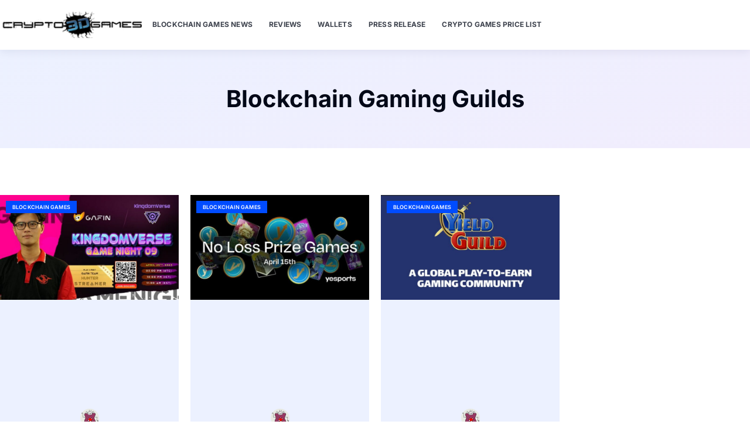

--- FILE ---
content_type: text/html; charset=UTF-8
request_url: https://cryptogames3d.com/tag/blockchain-gaming-guilds/
body_size: 19730
content:
<!doctype html>
<html lang="en-US">
<head><meta charset="UTF-8"><script>if(navigator.userAgent.match(/MSIE|Internet Explorer/i)||navigator.userAgent.match(/Trident\/7\..*?rv:11/i)){var href=document.location.href;if(!href.match(/[?&]nowprocket/)){if(href.indexOf("?")==-1){if(href.indexOf("#")==-1){document.location.href=href+"?nowprocket=1"}else{document.location.href=href.replace("#","?nowprocket=1#")}}else{if(href.indexOf("#")==-1){document.location.href=href+"&nowprocket=1"}else{document.location.href=href.replace("#","&nowprocket=1#")}}}}</script><script>class RocketLazyLoadScripts{constructor(){this.triggerEvents=["keydown","mousedown","mousemove","touchmove","touchstart","touchend","wheel"],this.userEventHandler=this._triggerListener.bind(this),this.touchStartHandler=this._onTouchStart.bind(this),this.touchMoveHandler=this._onTouchMove.bind(this),this.touchEndHandler=this._onTouchEnd.bind(this),this.clickHandler=this._onClick.bind(this),this.interceptedClicks=[],window.addEventListener("pageshow",e=>{this.persisted=e.persisted}),window.addEventListener("DOMContentLoaded",()=>{this._preconnect3rdParties()}),this.delayedScripts={normal:[],async:[],defer:[]},this.trash=[],this.allJQueries=[]}_addUserInteractionListener(e){if(document.hidden){e._triggerListener();return}this.triggerEvents.forEach(t=>window.addEventListener(t,e.userEventHandler,{passive:!0})),window.addEventListener("touchstart",e.touchStartHandler,{passive:!0}),window.addEventListener("mousedown",e.touchStartHandler),document.addEventListener("visibilitychange",e.userEventHandler)}_removeUserInteractionListener(){this.triggerEvents.forEach(e=>window.removeEventListener(e,this.userEventHandler,{passive:!0})),document.removeEventListener("visibilitychange",this.userEventHandler)}_onTouchStart(e){"HTML"!==e.target.tagName&&(window.addEventListener("touchend",this.touchEndHandler),window.addEventListener("mouseup",this.touchEndHandler),window.addEventListener("touchmove",this.touchMoveHandler,{passive:!0}),window.addEventListener("mousemove",this.touchMoveHandler),e.target.addEventListener("click",this.clickHandler),this._renameDOMAttribute(e.target,"onclick","rocket-onclick"),this._pendingClickStarted())}_onTouchMove(e){window.removeEventListener("touchend",this.touchEndHandler),window.removeEventListener("mouseup",this.touchEndHandler),window.removeEventListener("touchmove",this.touchMoveHandler,{passive:!0}),window.removeEventListener("mousemove",this.touchMoveHandler),e.target.removeEventListener("click",this.clickHandler),this._renameDOMAttribute(e.target,"rocket-onclick","onclick"),this._pendingClickFinished()}_onTouchEnd(e){window.removeEventListener("touchend",this.touchEndHandler),window.removeEventListener("mouseup",this.touchEndHandler),window.removeEventListener("touchmove",this.touchMoveHandler,{passive:!0}),window.removeEventListener("mousemove",this.touchMoveHandler)}_onClick(e){e.target.removeEventListener("click",this.clickHandler),this._renameDOMAttribute(e.target,"rocket-onclick","onclick"),this.interceptedClicks.push(e),e.preventDefault(),e.stopPropagation(),e.stopImmediatePropagation(),this._pendingClickFinished()}_replayClicks(){window.removeEventListener("touchstart",this.touchStartHandler,{passive:!0}),window.removeEventListener("mousedown",this.touchStartHandler),this.interceptedClicks.forEach(e=>{e.target.dispatchEvent(new MouseEvent("click",{view:e.view,bubbles:!0,cancelable:!0}))})}_waitForPendingClicks(){return new Promise(e=>{this._isClickPending?this._pendingClickFinished=e:e()})}_pendingClickStarted(){this._isClickPending=!0}_pendingClickFinished(){this._isClickPending=!1}_renameDOMAttribute(e,t,i){e.hasAttribute&&e.hasAttribute(t)&&(event.target.setAttribute(i,event.target.getAttribute(t)),event.target.removeAttribute(t))}_triggerListener(){this._removeUserInteractionListener(this),"loading"===document.readyState?document.addEventListener("DOMContentLoaded",this._loadEverythingNow.bind(this)):this._loadEverythingNow()}_preconnect3rdParties(){let e=[];document.querySelectorAll("script[type=rocketlazyloadscript]").forEach(t=>{if(t.hasAttribute("src")){let i=new URL(t.src).origin;i!==location.origin&&e.push({src:i,crossOrigin:t.crossOrigin||"module"===t.getAttribute("data-rocket-type")})}}),e=[...new Map(e.map(e=>[JSON.stringify(e),e])).values()],this._batchInjectResourceHints(e,"preconnect")}async _loadEverythingNow(){this.lastBreath=Date.now(),this._delayEventListeners(this),this._delayJQueryReady(this),this._handleDocumentWrite(),this._registerAllDelayedScripts(),this._preloadAllScripts(),await this._loadScriptsFromList(this.delayedScripts.normal),await this._loadScriptsFromList(this.delayedScripts.defer),await this._loadScriptsFromList(this.delayedScripts.async);try{await this._triggerDOMContentLoaded(),await this._triggerWindowLoad()}catch(e){console.error(e)}window.dispatchEvent(new Event("rocket-allScriptsLoaded")),this._waitForPendingClicks().then(()=>{this._replayClicks()}),this._emptyTrash()}_registerAllDelayedScripts(){document.querySelectorAll("script[type=rocketlazyloadscript]").forEach(e=>{e.hasAttribute("data-rocket-src")?e.hasAttribute("async")&&!1!==e.async?this.delayedScripts.async.push(e):e.hasAttribute("defer")&&!1!==e.defer||"module"===e.getAttribute("data-rocket-type")?this.delayedScripts.defer.push(e):this.delayedScripts.normal.push(e):this.delayedScripts.normal.push(e)})}async _transformScript(e){return await this._littleBreath(),new Promise(t=>{function i(){e.setAttribute("data-rocket-status","executed"),t()}function r(){e.setAttribute("data-rocket-status","failed"),t()}try{let n=e.getAttribute("data-rocket-type"),s=e.getAttribute("data-rocket-src");if(n?(e.type=n,e.removeAttribute("data-rocket-type")):e.removeAttribute("type"),e.addEventListener("load",i),e.addEventListener("error",r),s)e.src=s,e.removeAttribute("data-rocket-src");else if(navigator.userAgent.indexOf("Firefox/")>0){var a=document.createElement("script");[...e.attributes].forEach(e=>{"type"!==e.nodeName&&a.setAttribute("data-rocket-type"===e.nodeName?"type":e.nodeName,e.nodeValue)}),a.text=e.text,e.parentNode.replaceChild(a,e),i()}else e.src="data:text/javascript;base64,"+btoa(e.text)}catch(o){r()}})}async _loadScriptsFromList(e){let t=e.shift();return t?(await this._transformScript(t),this._loadScriptsFromList(e)):Promise.resolve()}_preloadAllScripts(){this._batchInjectResourceHints([...this.delayedScripts.normal,...this.delayedScripts.defer,...this.delayedScripts.async],"preload")}_batchInjectResourceHints(e,t){var i=document.createDocumentFragment();e.forEach(e=>{let r=e.getAttribute&&e.getAttribute("data-rocket-src")||e.src;if(r){let n=document.createElement("link");n.href=r,n.rel=t,"preconnect"!==t&&(n.as="script"),e.getAttribute&&"module"===e.getAttribute("data-rocket-type")&&(n.crossOrigin=!0),e.crossOrigin&&(n.crossOrigin=e.crossOrigin),e.integrity&&(n.integrity=e.integrity),i.appendChild(n),this.trash.push(n)}}),document.head.appendChild(i)}_delayEventListeners(e){let t={};function i(e,i){!function e(i){!t[i]&&(t[i]={originalFunctions:{add:i.addEventListener,remove:i.removeEventListener},eventsToRewrite:[]},i.addEventListener=function(){arguments[0]=r(arguments[0]),t[i].originalFunctions.add.apply(i,arguments)},i.removeEventListener=function(){arguments[0]=r(arguments[0]),t[i].originalFunctions.remove.apply(i,arguments)});function r(e){return t[i].eventsToRewrite.indexOf(e)>=0?"rocket-"+e:e}}(e),t[e].eventsToRewrite.push(i)}function r(e,t){let i=e[t];Object.defineProperty(e,t,{get:()=>i||function(){},set(r){e["rocket"+t]=i=r}})}i(document,"DOMContentLoaded"),i(window,"DOMContentLoaded"),i(window,"load"),i(window,"pageshow"),i(document,"readystatechange"),r(document,"onreadystatechange"),r(window,"onload"),r(window,"onpageshow"),Object.defineProperty(document,"readyState",{get:()=>e.rocketReadyState,set(t){e.rocketReadyState=t}}),document.readyState="loading"}_delayJQueryReady(e){let t;function i(i){if(i&&i.fn&&!e.allJQueries.includes(i)){i.fn.ready=i.fn.init.prototype.ready=function(t){return e.domReadyFired?t.bind(document)(i):document.addEventListener("rocket-DOMContentLoaded",()=>t.bind(document)(i)),i([])};let r=i.fn.on;i.fn.on=i.fn.init.prototype.on=function(){if(this[0]===window){function e(e){return e.split(" ").map(e=>"load"===e||0===e.indexOf("load.")?"rocket-jquery-load":e).join(" ")}"string"==typeof arguments[0]||arguments[0]instanceof String?arguments[0]=e(arguments[0]):"object"==typeof arguments[0]&&Object.keys(arguments[0]).forEach(t=>{delete Object.assign(arguments[0],{[e(t)]:arguments[0][t]})[t]})}return r.apply(this,arguments),this},e.allJQueries.push(i)}t=i}i(window.jQuery),Object.defineProperty(window,"jQuery",{get:()=>t,set(e){i(e)}})}async _triggerDOMContentLoaded(){this.domReadyFired=!0,document.readyState="interactive",await this._littleBreath(),document.dispatchEvent(new Event("rocket-DOMContentLoaded")),await this._littleBreath(),window.dispatchEvent(new Event("rocket-DOMContentLoaded")),await this._littleBreath(),document.dispatchEvent(new Event("rocket-readystatechange")),await this._littleBreath(),document.rocketonreadystatechange&&document.rocketonreadystatechange()}async _triggerWindowLoad(){document.readyState="complete",await this._littleBreath(),window.dispatchEvent(new Event("rocket-load")),await this._littleBreath(),window.rocketonload&&window.rocketonload(),await this._littleBreath(),this.allJQueries.forEach(e=>e(window).trigger("rocket-jquery-load")),await this._littleBreath();let e=new Event("rocket-pageshow");e.persisted=this.persisted,window.dispatchEvent(e),await this._littleBreath(),window.rocketonpageshow&&window.rocketonpageshow({persisted:this.persisted})}_handleDocumentWrite(){let e=new Map;document.write=document.writeln=function(t){let i=document.currentScript;i||console.error("WPRocket unable to document.write this: "+t);let r=document.createRange(),n=i.parentElement,s=e.get(i);void 0===s&&(s=i.nextSibling,e.set(i,s));let a=document.createDocumentFragment();r.setStart(a,0),a.appendChild(r.createContextualFragment(t)),n.insertBefore(a,s)}}async _littleBreath(){Date.now()-this.lastBreath>45&&(await this._requestAnimFrame(),this.lastBreath=Date.now())}async _requestAnimFrame(){return document.hidden?new Promise(e=>setTimeout(e)):new Promise(e=>requestAnimationFrame(e))}_emptyTrash(){this.trash.forEach(e=>e.remove())}static run(){let e=new RocketLazyLoadScripts;e._addUserInteractionListener(e)}}RocketLazyLoadScripts.run();</script>
	
	<meta name="viewport" content="width=device-width, initial-scale=1">
	<link rel="profile" href="https://gmpg.org/xfn/11">
		<script type="rocketlazyloadscript">
		var ajax_nonce = "a5244299e5";
		var ajaxurl = "https://cryptogames3d.com/wp-admin/admin-ajax.php";
	</script> <meta name='robots' content='noindex, follow' />

	<!-- This site is optimized with the Yoast SEO plugin v26.7 - https://yoast.com/wordpress/plugins/seo/ -->
	<title>Blockchain Gaming Guilds Archives - Crypto Games 3D - Blockchain Games List, News and Reviews</title>
	<meta property="og:locale" content="en_US" />
	<meta property="og:type" content="article" />
	<meta property="og:title" content="Blockchain Gaming Guilds Archives - Crypto Games 3D - Blockchain Games List, News and Reviews" />
	<meta property="og:url" content="https://cryptogames3d.com/tag/blockchain-gaming-guilds/" />
	<meta property="og:site_name" content="Crypto Games 3D - Blockchain Games List, News and Reviews" />
	<meta name="twitter:card" content="summary_large_image" />
	<meta name="twitter:site" content="@CryptoGames3D" />
	<script type="application/ld+json" class="yoast-schema-graph">{"@context":"https://schema.org","@graph":[{"@type":"CollectionPage","@id":"https://cryptogames3d.com/tag/blockchain-gaming-guilds/","url":"https://cryptogames3d.com/tag/blockchain-gaming-guilds/","name":"Blockchain Gaming Guilds Archives - Crypto Games 3D - Blockchain Games List, News and Reviews","isPartOf":{"@id":"https://cryptogames3d.com/#website"},"primaryImageOfPage":{"@id":"https://cryptogames3d.com/tag/blockchain-gaming-guilds/#primaryimage"},"image":{"@id":"https://cryptogames3d.com/tag/blockchain-gaming-guilds/#primaryimage"},"thumbnailUrl":"https://cryptogames3d.com/wp-content/uploads/Gafin-Kingdomverse-Game-Night-09.jpg","breadcrumb":{"@id":"https://cryptogames3d.com/tag/blockchain-gaming-guilds/#breadcrumb"},"inLanguage":"en-US"},{"@type":"ImageObject","inLanguage":"en-US","@id":"https://cryptogames3d.com/tag/blockchain-gaming-guilds/#primaryimage","url":"https://cryptogames3d.com/wp-content/uploads/Gafin-Kingdomverse-Game-Night-09.jpg","contentUrl":"https://cryptogames3d.com/wp-content/uploads/Gafin-Kingdomverse-Game-Night-09.jpg","width":960,"height":564,"caption":"Gafin Kingdomverse Game Night 09"},{"@type":"BreadcrumbList","@id":"https://cryptogames3d.com/tag/blockchain-gaming-guilds/#breadcrumb","itemListElement":[{"@type":"ListItem","position":1,"name":"Home","item":"https://cryptogames3d.com/"},{"@type":"ListItem","position":2,"name":"Blockchain Gaming Guilds"}]},{"@type":"WebSite","@id":"https://cryptogames3d.com/#website","url":"https://cryptogames3d.com/","name":"Crypto Games 3D","description":"A news portal about Blockchain Games and Play to Earn","publisher":{"@id":"https://cryptogames3d.com/#organization"},"potentialAction":[{"@type":"SearchAction","target":{"@type":"EntryPoint","urlTemplate":"https://cryptogames3d.com/?s={search_term_string}"},"query-input":{"@type":"PropertyValueSpecification","valueRequired":true,"valueName":"search_term_string"}}],"inLanguage":"en-US"},{"@type":"Organization","@id":"https://cryptogames3d.com/#organization","name":"Crypto Games 3D","url":"https://cryptogames3d.com/","logo":{"@type":"ImageObject","inLanguage":"en-US","@id":"https://cryptogames3d.com/#/schema/logo/image/","url":"https://cryptogames3d.com/wp-content/uploads/2021/07/cropped-c3dglogo.png","contentUrl":"https://cryptogames3d.com/wp-content/uploads/2021/07/cropped-c3dglogo.png","width":277,"height":50,"caption":"Crypto Games 3D"},"image":{"@id":"https://cryptogames3d.com/#/schema/logo/image/"},"sameAs":["https://www.facebook.com/gaming/CryptoGames3D","https://x.com/CryptoGames3D"]}]}</script>
	<!-- / Yoast SEO plugin. -->


<link rel='dns-prefetch' href='//www.googletagmanager.com' />

<link rel="alternate" type="application/rss+xml" title="Crypto Games 3D - Blockchain Games List, News and Reviews &raquo; Feed" href="https://cryptogames3d.com/feed/" />
<link rel="alternate" type="application/rss+xml" title="Crypto Games 3D - Blockchain Games List, News and Reviews &raquo; Blockchain Gaming Guilds Tag Feed" href="https://cryptogames3d.com/tag/blockchain-gaming-guilds/feed/" />
<style id='wp-img-auto-sizes-contain-inline-css'>
img:is([sizes=auto i],[sizes^="auto," i]){contain-intrinsic-size:3000px 1500px}
/*# sourceURL=wp-img-auto-sizes-contain-inline-css */
</style>
<style id='wp-emoji-styles-inline-css'>

	img.wp-smiley, img.emoji {
		display: inline !important;
		border: none !important;
		box-shadow: none !important;
		height: 1em !important;
		width: 1em !important;
		margin: 0 0.07em !important;
		vertical-align: -0.1em !important;
		background: none !important;
		padding: 0 !important;
	}
/*# sourceURL=wp-emoji-styles-inline-css */
</style>
<link rel='stylesheet' id='wp-block-library-css' href='https://cryptogames3d.com/wp-includes/css/dist/block-library/style.min.css?ver=6.9' media='all' />
<style id='global-styles-inline-css'>
:root{--wp--preset--aspect-ratio--square: 1;--wp--preset--aspect-ratio--4-3: 4/3;--wp--preset--aspect-ratio--3-4: 3/4;--wp--preset--aspect-ratio--3-2: 3/2;--wp--preset--aspect-ratio--2-3: 2/3;--wp--preset--aspect-ratio--16-9: 16/9;--wp--preset--aspect-ratio--9-16: 9/16;--wp--preset--color--black: #000000;--wp--preset--color--cyan-bluish-gray: #abb8c3;--wp--preset--color--white: #ffffff;--wp--preset--color--pale-pink: #f78da7;--wp--preset--color--vivid-red: #cf2e2e;--wp--preset--color--luminous-vivid-orange: #ff6900;--wp--preset--color--luminous-vivid-amber: #fcb900;--wp--preset--color--light-green-cyan: #7bdcb5;--wp--preset--color--vivid-green-cyan: #00d084;--wp--preset--color--pale-cyan-blue: #8ed1fc;--wp--preset--color--vivid-cyan-blue: #0693e3;--wp--preset--color--vivid-purple: #9b51e0;--wp--preset--gradient--vivid-cyan-blue-to-vivid-purple: linear-gradient(135deg,rgb(6,147,227) 0%,rgb(155,81,224) 100%);--wp--preset--gradient--light-green-cyan-to-vivid-green-cyan: linear-gradient(135deg,rgb(122,220,180) 0%,rgb(0,208,130) 100%);--wp--preset--gradient--luminous-vivid-amber-to-luminous-vivid-orange: linear-gradient(135deg,rgb(252,185,0) 0%,rgb(255,105,0) 100%);--wp--preset--gradient--luminous-vivid-orange-to-vivid-red: linear-gradient(135deg,rgb(255,105,0) 0%,rgb(207,46,46) 100%);--wp--preset--gradient--very-light-gray-to-cyan-bluish-gray: linear-gradient(135deg,rgb(238,238,238) 0%,rgb(169,184,195) 100%);--wp--preset--gradient--cool-to-warm-spectrum: linear-gradient(135deg,rgb(74,234,220) 0%,rgb(151,120,209) 20%,rgb(207,42,186) 40%,rgb(238,44,130) 60%,rgb(251,105,98) 80%,rgb(254,248,76) 100%);--wp--preset--gradient--blush-light-purple: linear-gradient(135deg,rgb(255,206,236) 0%,rgb(152,150,240) 100%);--wp--preset--gradient--blush-bordeaux: linear-gradient(135deg,rgb(254,205,165) 0%,rgb(254,45,45) 50%,rgb(107,0,62) 100%);--wp--preset--gradient--luminous-dusk: linear-gradient(135deg,rgb(255,203,112) 0%,rgb(199,81,192) 50%,rgb(65,88,208) 100%);--wp--preset--gradient--pale-ocean: linear-gradient(135deg,rgb(255,245,203) 0%,rgb(182,227,212) 50%,rgb(51,167,181) 100%);--wp--preset--gradient--electric-grass: linear-gradient(135deg,rgb(202,248,128) 0%,rgb(113,206,126) 100%);--wp--preset--gradient--midnight: linear-gradient(135deg,rgb(2,3,129) 0%,rgb(40,116,252) 100%);--wp--preset--font-size--small: 13px;--wp--preset--font-size--medium: 20px;--wp--preset--font-size--large: 36px;--wp--preset--font-size--x-large: 42px;--wp--preset--spacing--20: 0.44rem;--wp--preset--spacing--30: 0.67rem;--wp--preset--spacing--40: 1rem;--wp--preset--spacing--50: 1.5rem;--wp--preset--spacing--60: 2.25rem;--wp--preset--spacing--70: 3.38rem;--wp--preset--spacing--80: 5.06rem;--wp--preset--shadow--natural: 6px 6px 9px rgba(0, 0, 0, 0.2);--wp--preset--shadow--deep: 12px 12px 50px rgba(0, 0, 0, 0.4);--wp--preset--shadow--sharp: 6px 6px 0px rgba(0, 0, 0, 0.2);--wp--preset--shadow--outlined: 6px 6px 0px -3px rgb(255, 255, 255), 6px 6px rgb(0, 0, 0);--wp--preset--shadow--crisp: 6px 6px 0px rgb(0, 0, 0);}:root { --wp--style--global--content-size: 800px;--wp--style--global--wide-size: 1200px; }:where(body) { margin: 0; }.wp-site-blocks > .alignleft { float: left; margin-right: 2em; }.wp-site-blocks > .alignright { float: right; margin-left: 2em; }.wp-site-blocks > .aligncenter { justify-content: center; margin-left: auto; margin-right: auto; }:where(.wp-site-blocks) > * { margin-block-start: 24px; margin-block-end: 0; }:where(.wp-site-blocks) > :first-child { margin-block-start: 0; }:where(.wp-site-blocks) > :last-child { margin-block-end: 0; }:root { --wp--style--block-gap: 24px; }:root :where(.is-layout-flow) > :first-child{margin-block-start: 0;}:root :where(.is-layout-flow) > :last-child{margin-block-end: 0;}:root :where(.is-layout-flow) > *{margin-block-start: 24px;margin-block-end: 0;}:root :where(.is-layout-constrained) > :first-child{margin-block-start: 0;}:root :where(.is-layout-constrained) > :last-child{margin-block-end: 0;}:root :where(.is-layout-constrained) > *{margin-block-start: 24px;margin-block-end: 0;}:root :where(.is-layout-flex){gap: 24px;}:root :where(.is-layout-grid){gap: 24px;}.is-layout-flow > .alignleft{float: left;margin-inline-start: 0;margin-inline-end: 2em;}.is-layout-flow > .alignright{float: right;margin-inline-start: 2em;margin-inline-end: 0;}.is-layout-flow > .aligncenter{margin-left: auto !important;margin-right: auto !important;}.is-layout-constrained > .alignleft{float: left;margin-inline-start: 0;margin-inline-end: 2em;}.is-layout-constrained > .alignright{float: right;margin-inline-start: 2em;margin-inline-end: 0;}.is-layout-constrained > .aligncenter{margin-left: auto !important;margin-right: auto !important;}.is-layout-constrained > :where(:not(.alignleft):not(.alignright):not(.alignfull)){max-width: var(--wp--style--global--content-size);margin-left: auto !important;margin-right: auto !important;}.is-layout-constrained > .alignwide{max-width: var(--wp--style--global--wide-size);}body .is-layout-flex{display: flex;}.is-layout-flex{flex-wrap: wrap;align-items: center;}.is-layout-flex > :is(*, div){margin: 0;}body .is-layout-grid{display: grid;}.is-layout-grid > :is(*, div){margin: 0;}body{padding-top: 0px;padding-right: 0px;padding-bottom: 0px;padding-left: 0px;}a:where(:not(.wp-element-button)){text-decoration: underline;}:root :where(.wp-element-button, .wp-block-button__link){background-color: #32373c;border-width: 0;color: #fff;font-family: inherit;font-size: inherit;font-style: inherit;font-weight: inherit;letter-spacing: inherit;line-height: inherit;padding-top: calc(0.667em + 2px);padding-right: calc(1.333em + 2px);padding-bottom: calc(0.667em + 2px);padding-left: calc(1.333em + 2px);text-decoration: none;text-transform: inherit;}.has-black-color{color: var(--wp--preset--color--black) !important;}.has-cyan-bluish-gray-color{color: var(--wp--preset--color--cyan-bluish-gray) !important;}.has-white-color{color: var(--wp--preset--color--white) !important;}.has-pale-pink-color{color: var(--wp--preset--color--pale-pink) !important;}.has-vivid-red-color{color: var(--wp--preset--color--vivid-red) !important;}.has-luminous-vivid-orange-color{color: var(--wp--preset--color--luminous-vivid-orange) !important;}.has-luminous-vivid-amber-color{color: var(--wp--preset--color--luminous-vivid-amber) !important;}.has-light-green-cyan-color{color: var(--wp--preset--color--light-green-cyan) !important;}.has-vivid-green-cyan-color{color: var(--wp--preset--color--vivid-green-cyan) !important;}.has-pale-cyan-blue-color{color: var(--wp--preset--color--pale-cyan-blue) !important;}.has-vivid-cyan-blue-color{color: var(--wp--preset--color--vivid-cyan-blue) !important;}.has-vivid-purple-color{color: var(--wp--preset--color--vivid-purple) !important;}.has-black-background-color{background-color: var(--wp--preset--color--black) !important;}.has-cyan-bluish-gray-background-color{background-color: var(--wp--preset--color--cyan-bluish-gray) !important;}.has-white-background-color{background-color: var(--wp--preset--color--white) !important;}.has-pale-pink-background-color{background-color: var(--wp--preset--color--pale-pink) !important;}.has-vivid-red-background-color{background-color: var(--wp--preset--color--vivid-red) !important;}.has-luminous-vivid-orange-background-color{background-color: var(--wp--preset--color--luminous-vivid-orange) !important;}.has-luminous-vivid-amber-background-color{background-color: var(--wp--preset--color--luminous-vivid-amber) !important;}.has-light-green-cyan-background-color{background-color: var(--wp--preset--color--light-green-cyan) !important;}.has-vivid-green-cyan-background-color{background-color: var(--wp--preset--color--vivid-green-cyan) !important;}.has-pale-cyan-blue-background-color{background-color: var(--wp--preset--color--pale-cyan-blue) !important;}.has-vivid-cyan-blue-background-color{background-color: var(--wp--preset--color--vivid-cyan-blue) !important;}.has-vivid-purple-background-color{background-color: var(--wp--preset--color--vivid-purple) !important;}.has-black-border-color{border-color: var(--wp--preset--color--black) !important;}.has-cyan-bluish-gray-border-color{border-color: var(--wp--preset--color--cyan-bluish-gray) !important;}.has-white-border-color{border-color: var(--wp--preset--color--white) !important;}.has-pale-pink-border-color{border-color: var(--wp--preset--color--pale-pink) !important;}.has-vivid-red-border-color{border-color: var(--wp--preset--color--vivid-red) !important;}.has-luminous-vivid-orange-border-color{border-color: var(--wp--preset--color--luminous-vivid-orange) !important;}.has-luminous-vivid-amber-border-color{border-color: var(--wp--preset--color--luminous-vivid-amber) !important;}.has-light-green-cyan-border-color{border-color: var(--wp--preset--color--light-green-cyan) !important;}.has-vivid-green-cyan-border-color{border-color: var(--wp--preset--color--vivid-green-cyan) !important;}.has-pale-cyan-blue-border-color{border-color: var(--wp--preset--color--pale-cyan-blue) !important;}.has-vivid-cyan-blue-border-color{border-color: var(--wp--preset--color--vivid-cyan-blue) !important;}.has-vivid-purple-border-color{border-color: var(--wp--preset--color--vivid-purple) !important;}.has-vivid-cyan-blue-to-vivid-purple-gradient-background{background: var(--wp--preset--gradient--vivid-cyan-blue-to-vivid-purple) !important;}.has-light-green-cyan-to-vivid-green-cyan-gradient-background{background: var(--wp--preset--gradient--light-green-cyan-to-vivid-green-cyan) !important;}.has-luminous-vivid-amber-to-luminous-vivid-orange-gradient-background{background: var(--wp--preset--gradient--luminous-vivid-amber-to-luminous-vivid-orange) !important;}.has-luminous-vivid-orange-to-vivid-red-gradient-background{background: var(--wp--preset--gradient--luminous-vivid-orange-to-vivid-red) !important;}.has-very-light-gray-to-cyan-bluish-gray-gradient-background{background: var(--wp--preset--gradient--very-light-gray-to-cyan-bluish-gray) !important;}.has-cool-to-warm-spectrum-gradient-background{background: var(--wp--preset--gradient--cool-to-warm-spectrum) !important;}.has-blush-light-purple-gradient-background{background: var(--wp--preset--gradient--blush-light-purple) !important;}.has-blush-bordeaux-gradient-background{background: var(--wp--preset--gradient--blush-bordeaux) !important;}.has-luminous-dusk-gradient-background{background: var(--wp--preset--gradient--luminous-dusk) !important;}.has-pale-ocean-gradient-background{background: var(--wp--preset--gradient--pale-ocean) !important;}.has-electric-grass-gradient-background{background: var(--wp--preset--gradient--electric-grass) !important;}.has-midnight-gradient-background{background: var(--wp--preset--gradient--midnight) !important;}.has-small-font-size{font-size: var(--wp--preset--font-size--small) !important;}.has-medium-font-size{font-size: var(--wp--preset--font-size--medium) !important;}.has-large-font-size{font-size: var(--wp--preset--font-size--large) !important;}.has-x-large-font-size{font-size: var(--wp--preset--font-size--x-large) !important;}
/*# sourceURL=global-styles-inline-css */
</style>

<link rel='stylesheet' id='contact-form-7-css' href='https://cryptogames3d.com/wp-content/plugins/contact-form-7/includes/css/styles.css?ver=6.1.4' media='all' />
<link rel='stylesheet' id='hello-elementor-css' href='https://cryptogames3d.com/wp-content/themes/hello-elementor/assets/css/reset.css?ver=3.4.4' media='all' />
<link rel='stylesheet' id='hello-elementor-theme-style-css' href='https://cryptogames3d.com/wp-content/themes/hello-elementor/assets/css/theme.css?ver=3.4.4' media='all' />
<link rel='stylesheet' id='hello-elementor-header-footer-css' href='https://cryptogames3d.com/wp-content/themes/hello-elementor/assets/css/header-footer.css?ver=3.4.4' media='all' />
<link rel='stylesheet' id='elementor-frontend-css' href='https://cryptogames3d.com/wp-content/plugins/elementor/assets/css/frontend.min.css?ver=3.32.4' media='all' />
<link rel='stylesheet' id='elementor-post-22722-css' href='https://cryptogames3d.com/wp-content/uploads/elementor/css/post-22722.css?ver=1767837708' media='all' />
<link rel='stylesheet' id='widget-image-css' href='https://cryptogames3d.com/wp-content/plugins/elementor/assets/css/widget-image.min.css?ver=3.32.4' media='all' />
<link rel='stylesheet' id='widget-nav-menu-css' href='https://cryptogames3d.com/wp-content/plugins/elementor-pro/assets/css/widget-nav-menu.min.css?ver=3.30.1' media='all' />
<link rel='stylesheet' id='e-sticky-css' href='https://cryptogames3d.com/wp-content/plugins/elementor-pro/assets/css/modules/sticky.min.css?ver=3.30.1' media='all' />
<link rel='stylesheet' id='widget-divider-css' href='https://cryptogames3d.com/wp-content/plugins/elementor/assets/css/widget-divider.min.css?ver=3.32.4' media='all' />
<link rel='stylesheet' id='widget-posts-css' href='https://cryptogames3d.com/wp-content/plugins/elementor-pro/assets/css/widget-posts.min.css?ver=3.30.1' media='all' />
<link rel='stylesheet' id='widget-icon-list-css' href='https://cryptogames3d.com/wp-content/plugins/elementor/assets/css/widget-icon-list.min.css?ver=3.32.4' media='all' />
<link rel='stylesheet' id='widget-icon-box-css' href='https://cryptogames3d.com/wp-content/plugins/elementor/assets/css/widget-icon-box.min.css?ver=3.32.4' media='all' />
<link rel='stylesheet' id='widget-heading-css' href='https://cryptogames3d.com/wp-content/plugins/elementor/assets/css/widget-heading.min.css?ver=3.32.4' media='all' />
<link rel='stylesheet' id='elementor-post-22116-css' href='https://cryptogames3d.com/wp-content/uploads/elementor/css/post-22116.css?ver=1767837708' media='all' />
<link rel='stylesheet' id='elementor-post-22120-css' href='https://cryptogames3d.com/wp-content/uploads/elementor/css/post-22120.css?ver=1767837708' media='all' />
<link rel='stylesheet' id='elementor-post-22736-css' href='https://cryptogames3d.com/wp-content/uploads/elementor/css/post-22736.css?ver=1767837775' media='all' />
<link rel='stylesheet' id='c3dg-frontend-css-css' href='https://cryptogames3d.com/wp-content/plugins/crypto-3d-games/assets/css/frontend.css?ver=1.0' media='all' />
<link rel='stylesheet' id='ekit-widget-styles-css' href='https://cryptogames3d.com/wp-content/plugins/elementskit-lite/widgets/init/assets/css/widget-styles.css?ver=3.7.2' media='all' />
<link rel='stylesheet' id='ekit-responsive-css' href='https://cryptogames3d.com/wp-content/plugins/elementskit-lite/widgets/init/assets/css/responsive.css?ver=3.7.2' media='all' />
<link rel='stylesheet' id='elementor-gf-local-inter-css' href='https://cryptogames3d.com/wp-content/uploads/elementor/google-fonts/css/inter.css?ver=1753735105' media='all' />
<link rel='stylesheet' id='elementor-icons-ekiticons-css' href='https://cryptogames3d.com/wp-content/plugins/elementskit-lite/modules/elementskit-icon-pack/assets/css/ekiticons.css?ver=3.7.2' media='all' />
<script type="rocketlazyloadscript" data-rocket-src="https://cryptogames3d.com/wp-includes/js/jquery/jquery.min.js?ver=3.7.1" id="jquery-core-js"></script>
<script type="rocketlazyloadscript" data-rocket-src="https://cryptogames3d.com/wp-includes/js/jquery/jquery-migrate.min.js?ver=3.4.1" id="jquery-migrate-js"></script>

<!-- Google tag (gtag.js) snippet added by Site Kit -->
<!-- Google Analytics snippet added by Site Kit -->
<script type="rocketlazyloadscript" data-rocket-src="https://www.googletagmanager.com/gtag/js?id=G-KXPJZJ53ZS" id="google_gtagjs-js" async></script>
<script type="rocketlazyloadscript" id="google_gtagjs-js-after">
window.dataLayer = window.dataLayer || [];function gtag(){dataLayer.push(arguments);}
gtag("set","linker",{"domains":["cryptogames3d.com"]});
gtag("js", new Date());
gtag("set", "developer_id.dZTNiMT", true);
gtag("config", "G-KXPJZJ53ZS");
 window._googlesitekit = window._googlesitekit || {}; window._googlesitekit.throttledEvents = []; window._googlesitekit.gtagEvent = (name, data) => { var key = JSON.stringify( { name, data } ); if ( !! window._googlesitekit.throttledEvents[ key ] ) { return; } window._googlesitekit.throttledEvents[ key ] = true; setTimeout( () => { delete window._googlesitekit.throttledEvents[ key ]; }, 5 ); gtag( "event", name, { ...data, event_source: "site-kit" } ); }; 
//# sourceURL=google_gtagjs-js-after
</script>
<link rel="https://api.w.org/" href="https://cryptogames3d.com/wp-json/" /><link rel="alternate" title="JSON" type="application/json" href="https://cryptogames3d.com/wp-json/wp/v2/tags/2446" /><link rel="EditURI" type="application/rsd+xml" title="RSD" href="https://cryptogames3d.com/xmlrpc.php?rsd" />
<meta name="generator" content="WordPress 6.9" />
<meta name="generator" content="Site Kit by Google 1.161.0" />		<script type="rocketlazyloadscript">
			document.documentElement.className = document.documentElement.className.replace('no-js', 'js');
		</script>
				<style>
			.no-js img.lazyload {
				display: none;
			}

			figure.wp-block-image img.lazyloading {
				min-width: 150px;
			}

			.lazyload,
			.lazyloading {
				--smush-placeholder-width: 100px;
				--smush-placeholder-aspect-ratio: 1/1;
				width: var(--smush-placeholder-width) !important;
				aspect-ratio: var(--smush-placeholder-aspect-ratio) !important;
			}

						.lazyload, .lazyloading {
				opacity: 0;
			}

			.lazyloaded {
				opacity: 1;
				transition: opacity 400ms;
				transition-delay: 0ms;
			}

					</style>
		<meta name="generator" content="Elementor 3.32.4; features: e_font_icon_svg, additional_custom_breakpoints; settings: css_print_method-external, google_font-enabled, font_display-swap">
			<style>
				.e-con.e-parent:nth-of-type(n+4):not(.e-lazyloaded):not(.e-no-lazyload),
				.e-con.e-parent:nth-of-type(n+4):not(.e-lazyloaded):not(.e-no-lazyload) * {
					background-image: none !important;
				}
				@media screen and (max-height: 1024px) {
					.e-con.e-parent:nth-of-type(n+3):not(.e-lazyloaded):not(.e-no-lazyload),
					.e-con.e-parent:nth-of-type(n+3):not(.e-lazyloaded):not(.e-no-lazyload) * {
						background-image: none !important;
					}
				}
				@media screen and (max-height: 640px) {
					.e-con.e-parent:nth-of-type(n+2):not(.e-lazyloaded):not(.e-no-lazyload),
					.e-con.e-parent:nth-of-type(n+2):not(.e-lazyloaded):not(.e-no-lazyload) * {
						background-image: none !important;
					}
				}
			</style>
			<link rel="icon" href="https://cryptogames3d.com/wp-content/uploads/cropped-logocg3d-32x32.png" sizes="32x32" />
<link rel="icon" href="https://cryptogames3d.com/wp-content/uploads/cropped-logocg3d-192x192.png" sizes="192x192" />
<link rel="apple-touch-icon" href="https://cryptogames3d.com/wp-content/uploads/cropped-logocg3d-180x180.png" />
<meta name="msapplication-TileImage" content="https://cryptogames3d.com/wp-content/uploads/cropped-logocg3d-270x270.png" />
</head>
<body class="archive tag tag-blockchain-gaming-guilds tag-2446 wp-custom-logo wp-embed-responsive wp-theme-hello-elementor eio-default hello-elementor-default elementor-page-22736 elementor-default elementor-template-full-width elementor-kit-22722">


<a class="skip-link screen-reader-text" href="#content">Skip to content</a>

		<header data-elementor-type="header" data-elementor-id="22116" class="elementor elementor-22116 elementor-location-header" data-elementor-post-type="elementor_library">
			<div class="elementor-element elementor-element-de9cc20 e-flex e-con-boxed e-con e-parent" data-id="de9cc20" data-element_type="container" data-settings="{&quot;background_background&quot;:&quot;classic&quot;,&quot;sticky&quot;:&quot;top&quot;,&quot;sticky_on&quot;:[&quot;desktop&quot;,&quot;tablet&quot;,&quot;mobile&quot;],&quot;sticky_offset&quot;:0,&quot;sticky_effects_offset&quot;:0,&quot;sticky_anchor_link_offset&quot;:0}">
					<div class="e-con-inner">
		<div class="elementor-element elementor-element-35545394 e-con-full e-flex e-con e-child" data-id="35545394" data-element_type="container">
				<div class="elementor-element elementor-element-4cba746 e-transform elementor-widget elementor-widget-theme-site-logo elementor-widget-image" data-id="4cba746" data-element_type="widget" data-settings="{&quot;_transform_translateY_effect_hover&quot;:{&quot;unit&quot;:&quot;px&quot;,&quot;size&quot;:-2,&quot;sizes&quot;:[]},&quot;_transform_translateX_effect_hover&quot;:{&quot;unit&quot;:&quot;px&quot;,&quot;size&quot;:&quot;&quot;,&quot;sizes&quot;:[]},&quot;_transform_translateX_effect_hover_tablet&quot;:{&quot;unit&quot;:&quot;px&quot;,&quot;size&quot;:&quot;&quot;,&quot;sizes&quot;:[]},&quot;_transform_translateX_effect_hover_mobile&quot;:{&quot;unit&quot;:&quot;px&quot;,&quot;size&quot;:&quot;&quot;,&quot;sizes&quot;:[]},&quot;_transform_translateY_effect_hover_tablet&quot;:{&quot;unit&quot;:&quot;px&quot;,&quot;size&quot;:&quot;&quot;,&quot;sizes&quot;:[]},&quot;_transform_translateY_effect_hover_mobile&quot;:{&quot;unit&quot;:&quot;px&quot;,&quot;size&quot;:&quot;&quot;,&quot;sizes&quot;:[]}}" data-widget_type="theme-site-logo.default">
											<a href="https://cryptogames3d.com">
			<img width="277" height="50" data-src="https://cryptogames3d.com/wp-content/uploads/cropped-c3dglogo.png" class="attachment-full size-full wp-image-2728 lazyload" alt="" src="[data-uri]" style="--smush-placeholder-width: 277px; --smush-placeholder-aspect-ratio: 277/50;" />				</a>
											</div>
				</div>
		<div class="elementor-element elementor-element-3ca4054e e-con-full e-flex e-con e-child" data-id="3ca4054e" data-element_type="container">
				<div class="elementor-element elementor-element-45cba385 elementor-nav-menu__align-end elementor-nav-menu--stretch elementor-nav-menu--dropdown-tablet elementor-nav-menu__text-align-aside elementor-nav-menu--toggle elementor-nav-menu--burger elementor-widget elementor-widget-nav-menu" data-id="45cba385" data-element_type="widget" data-settings="{&quot;submenu_icon&quot;:{&quot;value&quot;:&quot;&lt;svg class=\&quot;fa-svg-chevron-down e-font-icon-svg e-fas-chevron-down\&quot; viewBox=\&quot;0 0 448 512\&quot; xmlns=\&quot;http:\/\/www.w3.org\/2000\/svg\&quot;&gt;&lt;path d=\&quot;M207.029 381.476L12.686 187.132c-9.373-9.373-9.373-24.569 0-33.941l22.667-22.667c9.357-9.357 24.522-9.375 33.901-.04L224 284.505l154.745-154.021c9.379-9.335 24.544-9.317 33.901.04l22.667 22.667c9.373 9.373 9.373 24.569 0 33.941L240.971 381.476c-9.373 9.372-24.569 9.372-33.942 0z\&quot;&gt;&lt;\/path&gt;&lt;\/svg&gt;&quot;,&quot;library&quot;:&quot;fa-solid&quot;},&quot;full_width&quot;:&quot;stretch&quot;,&quot;layout&quot;:&quot;horizontal&quot;,&quot;toggle&quot;:&quot;burger&quot;}" data-widget_type="nav-menu.default">
								<nav aria-label="Menu" class="elementor-nav-menu--main elementor-nav-menu__container elementor-nav-menu--layout-horizontal e--pointer-none">
				<ul id="menu-1-45cba385" class="elementor-nav-menu"><li class="menu-item menu-item-type-taxonomy menu-item-object-category menu-item-has-children menu-item-440"><a href="https://cryptogames3d.com/blockchain-games/" class="elementor-item">Blockchain Games News</a>
<ul class="sub-menu elementor-nav-menu--dropdown">
	<li class="menu-item menu-item-type-taxonomy menu-item-object-category menu-item-680"><a href="https://cryptogames3d.com/blockchain-games/action/" class="elementor-sub-item">Action</a></li>
	<li class="menu-item menu-item-type-taxonomy menu-item-object-category menu-item-681"><a href="https://cryptogames3d.com/blockchain-games/adventure/" class="elementor-sub-item">Adventure</a></li>
	<li class="menu-item menu-item-type-taxonomy menu-item-object-category menu-item-682"><a href="https://cryptogames3d.com/blockchain-games/arcade/" class="elementor-sub-item">Arcade</a></li>
	<li class="menu-item menu-item-type-taxonomy menu-item-object-category menu-item-683"><a href="https://cryptogames3d.com/blockchain-games/battle-royale/" class="elementor-sub-item">Battle Royale</a></li>
	<li class="menu-item menu-item-type-taxonomy menu-item-object-category menu-item-7525"><a href="https://cryptogames3d.com/blockchain-games/card/" class="elementor-sub-item">Card</a></li>
	<li class="menu-item menu-item-type-taxonomy menu-item-object-category menu-item-684"><a href="https://cryptogames3d.com/blockchain-games/esports/" class="elementor-sub-item">eSports</a></li>
	<li class="menu-item menu-item-type-taxonomy menu-item-object-category menu-item-685"><a href="https://cryptogames3d.com/blockchain-games/fantasy/" class="elementor-sub-item">Fantasy</a></li>
	<li class="menu-item menu-item-type-taxonomy menu-item-object-category menu-item-686"><a href="https://cryptogames3d.com/blockchain-games/mmorpg/" class="elementor-sub-item">MMORPG</a></li>
	<li class="menu-item menu-item-type-taxonomy menu-item-object-category menu-item-7526"><a href="https://cryptogames3d.com/blockchain-games/nft/" class="elementor-sub-item">NFT</a></li>
	<li class="menu-item menu-item-type-taxonomy menu-item-object-category menu-item-7527"><a href="https://cryptogames3d.com/blockchain-games/play-to-earn/" class="elementor-sub-item">Play to Earn</a></li>
	<li class="menu-item menu-item-type-taxonomy menu-item-object-category menu-item-687"><a href="https://cryptogames3d.com/blockchain-games/shooter/" class="elementor-sub-item">Shooter</a></li>
	<li class="menu-item menu-item-type-taxonomy menu-item-object-category menu-item-688"><a href="https://cryptogames3d.com/blockchain-games/virtual-reality/" class="elementor-sub-item">Virtual Reality</a></li>
	<li class="menu-item menu-item-type-taxonomy menu-item-object-category menu-item-7528"><a href="https://cryptogames3d.com/blockchain-games/virtual-world/" class="elementor-sub-item">Virtual World</a></li>
	<li class="menu-item menu-item-type-taxonomy menu-item-object-category menu-item-7764"><a href="https://cryptogames3d.com/opinion/" class="elementor-sub-item">Opinion</a></li>
</ul>
</li>
<li class="menu-item menu-item-type-taxonomy menu-item-object-category menu-item-38"><a href="https://cryptogames3d.com/blockchain-games/reviews/" class="elementor-item">Reviews</a></li>
<li class="menu-item menu-item-type-custom menu-item-object-custom menu-item-has-children menu-item-473"><a href="#" class="elementor-item elementor-item-anchor">Wallets</a>
<ul class="sub-menu elementor-nav-menu--dropdown">
	<li class="menu-item menu-item-type-custom menu-item-object-custom menu-item-474"><a href="https://cryptogames3d.com/metamask-wallet/" class="elementor-sub-item">Metamask</a></li>
	<li class="menu-item menu-item-type-custom menu-item-object-custom menu-item-475"><a href="https://cryptogames3d.com/ronin-wallet/" class="elementor-sub-item">Ronin</a></li>
	<li class="menu-item menu-item-type-custom menu-item-object-custom menu-item-476"><a href="https://cryptogames3d.com/wax-cloud-wallet/" class="elementor-sub-item">WAX</a></li>
</ul>
</li>
<li class="menu-item menu-item-type-taxonomy menu-item-object-category menu-item-689"><a href="https://cryptogames3d.com/press-release/" class="elementor-item">Press Release</a></li>
<li class="menu-item menu-item-type-post_type menu-item-object-page menu-item-15330"><a href="https://cryptogames3d.com/crypto-games-price-list-by-market-cap/" class="elementor-item">Crypto Games Price List</a></li>
</ul>			</nav>
					<div class="elementor-menu-toggle" role="button" tabindex="0" aria-label="Menu Toggle" aria-expanded="false">
			<svg aria-hidden="true" role="presentation" class="elementor-menu-toggle__icon--open e-font-icon-svg e-eicon-menu-bar" viewBox="0 0 1000 1000" xmlns="http://www.w3.org/2000/svg"><path d="M104 333H896C929 333 958 304 958 271S929 208 896 208H104C71 208 42 237 42 271S71 333 104 333ZM104 583H896C929 583 958 554 958 521S929 458 896 458H104C71 458 42 487 42 521S71 583 104 583ZM104 833H896C929 833 958 804 958 771S929 708 896 708H104C71 708 42 737 42 771S71 833 104 833Z"></path></svg><svg aria-hidden="true" role="presentation" class="elementor-menu-toggle__icon--close e-font-icon-svg e-eicon-close" viewBox="0 0 1000 1000" xmlns="http://www.w3.org/2000/svg"><path d="M742 167L500 408 258 167C246 154 233 150 217 150 196 150 179 158 167 167 154 179 150 196 150 212 150 229 154 242 171 254L408 500 167 742C138 771 138 800 167 829 196 858 225 858 254 829L496 587 738 829C750 842 767 846 783 846 800 846 817 842 829 829 842 817 846 804 846 783 846 767 842 750 829 737L588 500 833 258C863 229 863 200 833 171 804 137 775 137 742 167Z"></path></svg>		</div>
					<nav class="elementor-nav-menu--dropdown elementor-nav-menu__container" aria-hidden="true">
				<ul id="menu-2-45cba385" class="elementor-nav-menu"><li class="menu-item menu-item-type-taxonomy menu-item-object-category menu-item-has-children menu-item-440"><a href="https://cryptogames3d.com/blockchain-games/" class="elementor-item" tabindex="-1">Blockchain Games News</a>
<ul class="sub-menu elementor-nav-menu--dropdown">
	<li class="menu-item menu-item-type-taxonomy menu-item-object-category menu-item-680"><a href="https://cryptogames3d.com/blockchain-games/action/" class="elementor-sub-item" tabindex="-1">Action</a></li>
	<li class="menu-item menu-item-type-taxonomy menu-item-object-category menu-item-681"><a href="https://cryptogames3d.com/blockchain-games/adventure/" class="elementor-sub-item" tabindex="-1">Adventure</a></li>
	<li class="menu-item menu-item-type-taxonomy menu-item-object-category menu-item-682"><a href="https://cryptogames3d.com/blockchain-games/arcade/" class="elementor-sub-item" tabindex="-1">Arcade</a></li>
	<li class="menu-item menu-item-type-taxonomy menu-item-object-category menu-item-683"><a href="https://cryptogames3d.com/blockchain-games/battle-royale/" class="elementor-sub-item" tabindex="-1">Battle Royale</a></li>
	<li class="menu-item menu-item-type-taxonomy menu-item-object-category menu-item-7525"><a href="https://cryptogames3d.com/blockchain-games/card/" class="elementor-sub-item" tabindex="-1">Card</a></li>
	<li class="menu-item menu-item-type-taxonomy menu-item-object-category menu-item-684"><a href="https://cryptogames3d.com/blockchain-games/esports/" class="elementor-sub-item" tabindex="-1">eSports</a></li>
	<li class="menu-item menu-item-type-taxonomy menu-item-object-category menu-item-685"><a href="https://cryptogames3d.com/blockchain-games/fantasy/" class="elementor-sub-item" tabindex="-1">Fantasy</a></li>
	<li class="menu-item menu-item-type-taxonomy menu-item-object-category menu-item-686"><a href="https://cryptogames3d.com/blockchain-games/mmorpg/" class="elementor-sub-item" tabindex="-1">MMORPG</a></li>
	<li class="menu-item menu-item-type-taxonomy menu-item-object-category menu-item-7526"><a href="https://cryptogames3d.com/blockchain-games/nft/" class="elementor-sub-item" tabindex="-1">NFT</a></li>
	<li class="menu-item menu-item-type-taxonomy menu-item-object-category menu-item-7527"><a href="https://cryptogames3d.com/blockchain-games/play-to-earn/" class="elementor-sub-item" tabindex="-1">Play to Earn</a></li>
	<li class="menu-item menu-item-type-taxonomy menu-item-object-category menu-item-687"><a href="https://cryptogames3d.com/blockchain-games/shooter/" class="elementor-sub-item" tabindex="-1">Shooter</a></li>
	<li class="menu-item menu-item-type-taxonomy menu-item-object-category menu-item-688"><a href="https://cryptogames3d.com/blockchain-games/virtual-reality/" class="elementor-sub-item" tabindex="-1">Virtual Reality</a></li>
	<li class="menu-item menu-item-type-taxonomy menu-item-object-category menu-item-7528"><a href="https://cryptogames3d.com/blockchain-games/virtual-world/" class="elementor-sub-item" tabindex="-1">Virtual World</a></li>
	<li class="menu-item menu-item-type-taxonomy menu-item-object-category menu-item-7764"><a href="https://cryptogames3d.com/opinion/" class="elementor-sub-item" tabindex="-1">Opinion</a></li>
</ul>
</li>
<li class="menu-item menu-item-type-taxonomy menu-item-object-category menu-item-38"><a href="https://cryptogames3d.com/blockchain-games/reviews/" class="elementor-item" tabindex="-1">Reviews</a></li>
<li class="menu-item menu-item-type-custom menu-item-object-custom menu-item-has-children menu-item-473"><a href="#" class="elementor-item elementor-item-anchor" tabindex="-1">Wallets</a>
<ul class="sub-menu elementor-nav-menu--dropdown">
	<li class="menu-item menu-item-type-custom menu-item-object-custom menu-item-474"><a href="https://cryptogames3d.com/metamask-wallet/" class="elementor-sub-item" tabindex="-1">Metamask</a></li>
	<li class="menu-item menu-item-type-custom menu-item-object-custom menu-item-475"><a href="https://cryptogames3d.com/ronin-wallet/" class="elementor-sub-item" tabindex="-1">Ronin</a></li>
	<li class="menu-item menu-item-type-custom menu-item-object-custom menu-item-476"><a href="https://cryptogames3d.com/wax-cloud-wallet/" class="elementor-sub-item" tabindex="-1">WAX</a></li>
</ul>
</li>
<li class="menu-item menu-item-type-taxonomy menu-item-object-category menu-item-689"><a href="https://cryptogames3d.com/press-release/" class="elementor-item" tabindex="-1">Press Release</a></li>
<li class="menu-item menu-item-type-post_type menu-item-object-page menu-item-15330"><a href="https://cryptogames3d.com/crypto-games-price-list-by-market-cap/" class="elementor-item" tabindex="-1">Crypto Games Price List</a></li>
</ul>			</nav>
						</div>
				</div>
					</div>
				</div>
				</header>
				<div data-elementor-type="archive" data-elementor-id="22736" class="elementor elementor-22736 elementor-location-archive" data-elementor-post-type="elementor_library">
			<div class="elementor-element elementor-element-5f4c42d8 e-flex e-con-boxed e-con e-parent" data-id="5f4c42d8" data-element_type="container" data-settings="{&quot;background_background&quot;:&quot;gradient&quot;}">
					<div class="e-con-inner">
				<div class="elementor-element elementor-element-3dc966b elementor-widget elementor-widget-theme-archive-title elementor-page-title elementor-widget-heading" data-id="3dc966b" data-element_type="widget" data-widget_type="theme-archive-title.default">
					<h1 class="elementor-heading-title elementor-size-default">Blockchain Gaming Guilds</h1>				</div>
					</div>
				</div>
		<div class="elementor-element elementor-element-5df5d471 e-flex e-con-boxed e-con e-parent" data-id="5df5d471" data-element_type="container">
					<div class="e-con-inner">
				<div class="elementor-element elementor-element-62d2a612 elementor-posts__hover-none elementor-widget__width-inherit elementor-widget-mobile__width-inherit elementor-grid-4 elementor-posts--align-center elementor-grid-tablet-2 elementor-grid-mobile-1 elementor-posts--thumbnail-top elementor-posts--show-avatar load-more-align-center elementor-widget elementor-widget-archive-posts" data-id="62d2a612" data-element_type="widget" data-settings="{&quot;pagination_type&quot;:&quot;load_more_on_click&quot;,&quot;archive_cards_row_gap&quot;:{&quot;unit&quot;:&quot;px&quot;,&quot;size&quot;:20,&quot;sizes&quot;:[]},&quot;archive_cards_row_gap_tablet&quot;:{&quot;unit&quot;:&quot;px&quot;,&quot;size&quot;:32,&quot;sizes&quot;:[]},&quot;archive_cards_columns&quot;:&quot;4&quot;,&quot;archive_cards_columns_tablet&quot;:&quot;2&quot;,&quot;archive_cards_columns_mobile&quot;:&quot;1&quot;,&quot;archive_cards_row_gap_mobile&quot;:{&quot;unit&quot;:&quot;px&quot;,&quot;size&quot;:&quot;&quot;,&quot;sizes&quot;:[]},&quot;load_more_spinner&quot;:{&quot;value&quot;:&quot;fas fa-spinner&quot;,&quot;library&quot;:&quot;fa-solid&quot;}}" data-widget_type="archive-posts.archive_cards">
							<div class="elementor-posts-container elementor-posts elementor-posts--skin-cards elementor-grid" role="list">
				<article class="elementor-post elementor-grid-item post-14487 post type-post status-publish format-standard has-post-thumbnail hentry category-blockchain-games category-editors-picks category-esports tag-arabian-gaming-guild tag-blockchain-gaming-guilds tag-gafin tag-gafin-game-night" role="listitem">
			<div class="elementor-post__card">
				<a class="elementor-post__thumbnail__link" href="https://cryptogames3d.com/gafin-launches-kingdomverse-game-night-09-with-a-100-prize-pool/" tabindex="-1" ><div class="elementor-post__thumbnail"><img fetchpriority="high" width="768" height="451" src="https://cryptogames3d.com/wp-content/uploads/Gafin-Kingdomverse-Game-Night-09-768x451.jpg" class="attachment-medium_large size-medium_large wp-image-14489" alt="Gafin Kingdomverse Game Night 09" decoding="async" srcset="https://cryptogames3d.com/wp-content/uploads/Gafin-Kingdomverse-Game-Night-09-768x451.jpg 768w, https://cryptogames3d.com/wp-content/uploads/Gafin-Kingdomverse-Game-Night-09-300x176.jpg 300w, https://cryptogames3d.com/wp-content/uploads/Gafin-Kingdomverse-Game-Night-09-681x400.jpg 681w, https://cryptogames3d.com/wp-content/uploads/Gafin-Kingdomverse-Game-Night-09-585x344.jpg 585w, https://cryptogames3d.com/wp-content/uploads/Gafin-Kingdomverse-Game-Night-09.jpg 960w" sizes="(max-width: 768px) 100vw, 768px" /></div></a>
				<div class="elementor-post__badge">Blockchain Games</div>
				<div class="elementor-post__avatar">
			<img alt='Ochuko' data-src='https://secure.gravatar.com/avatar/2f6d01bef5ea364bf1e7aa101de6021873c94115b1cf4bbccff8d722b693eec4?s=128&#038;d=monsterid&#038;r=g' data-srcset='https://secure.gravatar.com/avatar/2f6d01bef5ea364bf1e7aa101de6021873c94115b1cf4bbccff8d722b693eec4?s=256&#038;d=monsterid&#038;r=g 2x' class='avatar avatar-128 photo lazyload' height='128' width='128' decoding='async' src='[data-uri]' style='--smush-placeholder-width: 128px; --smush-placeholder-aspect-ratio: 128/128;' />		</div>
				<div class="elementor-post__text">
				<h2 class="elementor-post__title">
			<a href="https://cryptogames3d.com/gafin-launches-kingdomverse-game-night-09-with-a-100-prize-pool/" >
				Gafin Launches Kingdomverse Game Night 09 With a $100 Prize Pool			</a>
		</h2>
				</div>
				<div class="elementor-post__meta-data">
					<span class="elementor-post-author">
			Ochuko		</span>
				<span class="elementor-post-date">
			April 25, 2023		</span>
				</div>
					</div>
		</article>
				<article class="elementor-post elementor-grid-item post-14285 post type-post status-publish format-standard has-post-thumbnail hentry category-blockchain-games category-editors-picks category-esports tag-blockchain-gaming-guilds tag-gaming-guilds tag-yesports tag-yesports-gaming-guild" role="listitem">
			<div class="elementor-post__card">
				<a class="elementor-post__thumbnail__link" href="https://cryptogames3d.com/yesports-to-offer-yesp-token-for-sale-on-the-14th-of-april-before-launching-no-loss-prize-game-competition/" tabindex="-1" ><div class="elementor-post__thumbnail"><img width="768" height="451" data-src="https://cryptogames3d.com/wp-content/uploads/Yesports-No-Loss-Prize-Game-Competition-768x451.jpg" class="attachment-medium_large size-medium_large wp-image-14287 lazyload" alt="Yesports No-Loss Prize Game Competition" decoding="async" data-srcset="https://cryptogames3d.com/wp-content/uploads/Yesports-No-Loss-Prize-Game-Competition-768x451.jpg 768w, https://cryptogames3d.com/wp-content/uploads/Yesports-No-Loss-Prize-Game-Competition-300x176.jpg 300w, https://cryptogames3d.com/wp-content/uploads/Yesports-No-Loss-Prize-Game-Competition-681x400.jpg 681w, https://cryptogames3d.com/wp-content/uploads/Yesports-No-Loss-Prize-Game-Competition-585x344.jpg 585w, https://cryptogames3d.com/wp-content/uploads/Yesports-No-Loss-Prize-Game-Competition.jpg 960w" data-sizes="(max-width: 768px) 100vw, 768px" src="[data-uri]" style="--smush-placeholder-width: 768px; --smush-placeholder-aspect-ratio: 768/451;" /></div></a>
				<div class="elementor-post__badge">Blockchain Games</div>
				<div class="elementor-post__avatar">
			<img alt='Ochuko' data-src='https://secure.gravatar.com/avatar/2f6d01bef5ea364bf1e7aa101de6021873c94115b1cf4bbccff8d722b693eec4?s=128&#038;d=monsterid&#038;r=g' data-srcset='https://secure.gravatar.com/avatar/2f6d01bef5ea364bf1e7aa101de6021873c94115b1cf4bbccff8d722b693eec4?s=256&#038;d=monsterid&#038;r=g 2x' class='avatar avatar-128 photo lazyload' height='128' width='128' decoding='async' src='[data-uri]' style='--smush-placeholder-width: 128px; --smush-placeholder-aspect-ratio: 128/128;' />		</div>
				<div class="elementor-post__text">
				<h2 class="elementor-post__title">
			<a href="https://cryptogames3d.com/yesports-to-offer-yesp-token-for-sale-on-the-14th-of-april-before-launching-no-loss-prize-game-competition/" >
				Yesports to Offer $YESP token for Sale on the 14th of April Before Launching No-Loss Prize Game Competition			</a>
		</h2>
				</div>
				<div class="elementor-post__meta-data">
					<span class="elementor-post-author">
			Ochuko		</span>
				<span class="elementor-post-date">
			April 11, 2023		</span>
				</div>
					</div>
		</article>
				<article class="elementor-post elementor-grid-item post-11693 post type-post status-publish format-standard has-post-thumbnail hentry category-blockchain-games category-editors-picks category-play-to-earn tag-blockchain-games tag-blockchain-gaming-guilds tag-gaming-guilds tag-scholarships tag-yield-guild-games" role="listitem">
			<div class="elementor-post__card">
				<a class="elementor-post__thumbnail__link" href="https://cryptogames3d.com/what-are-the-benefits-of-joining-yield-guild-games/" tabindex="-1" ><div class="elementor-post__thumbnail"><img width="768" height="451" data-src="https://cryptogames3d.com/wp-content/uploads/Benefits-of-Joining-Yield-Guild-Games-768x451.jpg" class="attachment-medium_large size-medium_large wp-image-11708 lazyload" alt="Benefits of Joining Yield Guild Games" decoding="async" data-srcset="https://cryptogames3d.com/wp-content/uploads/Benefits-of-Joining-Yield-Guild-Games-768x451.jpg 768w, https://cryptogames3d.com/wp-content/uploads/Benefits-of-Joining-Yield-Guild-Games-300x176.jpg 300w, https://cryptogames3d.com/wp-content/uploads/Benefits-of-Joining-Yield-Guild-Games-681x400.jpg 681w, https://cryptogames3d.com/wp-content/uploads/Benefits-of-Joining-Yield-Guild-Games-585x344.jpg 585w, https://cryptogames3d.com/wp-content/uploads/Benefits-of-Joining-Yield-Guild-Games.jpg 960w" data-sizes="(max-width: 768px) 100vw, 768px" src="[data-uri]" style="--smush-placeholder-width: 768px; --smush-placeholder-aspect-ratio: 768/451;" /></div></a>
				<div class="elementor-post__badge">Blockchain Games</div>
				<div class="elementor-post__avatar">
			<img alt='Ochuko' data-src='https://secure.gravatar.com/avatar/2f6d01bef5ea364bf1e7aa101de6021873c94115b1cf4bbccff8d722b693eec4?s=128&#038;d=monsterid&#038;r=g' data-srcset='https://secure.gravatar.com/avatar/2f6d01bef5ea364bf1e7aa101de6021873c94115b1cf4bbccff8d722b693eec4?s=256&#038;d=monsterid&#038;r=g 2x' class='avatar avatar-128 photo lazyload' height='128' width='128' decoding='async' src='[data-uri]' style='--smush-placeholder-width: 128px; --smush-placeholder-aspect-ratio: 128/128;' />		</div>
				<div class="elementor-post__text">
				<h2 class="elementor-post__title">
			<a href="https://cryptogames3d.com/what-are-the-benefits-of-joining-yield-guild-games/" >
				What are The Benefits of Joining Yield Guild Games?			</a>
		</h2>
				</div>
				<div class="elementor-post__meta-data">
					<span class="elementor-post-author">
			Ochuko		</span>
				<span class="elementor-post-date">
			December 1, 2022		</span>
				</div>
					</div>
		</article>
				</div>
					<span class="e-load-more-spinner">
				<svg aria-hidden="true" class="e-font-icon-svg e-fas-spinner" viewBox="0 0 512 512" xmlns="http://www.w3.org/2000/svg"><path d="M304 48c0 26.51-21.49 48-48 48s-48-21.49-48-48 21.49-48 48-48 48 21.49 48 48zm-48 368c-26.51 0-48 21.49-48 48s21.49 48 48 48 48-21.49 48-48-21.49-48-48-48zm208-208c-26.51 0-48 21.49-48 48s21.49 48 48 48 48-21.49 48-48-21.49-48-48-48zM96 256c0-26.51-21.49-48-48-48S0 229.49 0 256s21.49 48 48 48 48-21.49 48-48zm12.922 99.078c-26.51 0-48 21.49-48 48s21.49 48 48 48 48-21.49 48-48c0-26.509-21.491-48-48-48zm294.156 0c-26.51 0-48 21.49-48 48s21.49 48 48 48 48-21.49 48-48c0-26.509-21.49-48-48-48zM108.922 60.922c-26.51 0-48 21.49-48 48s21.49 48 48 48 48-21.49 48-48-21.491-48-48-48z"></path></svg>			</span>
		
						</div>
					</div>
				</div>
				</div>
				<div data-elementor-type="footer" data-elementor-id="22120" class="elementor elementor-22120 elementor-location-footer" data-elementor-post-type="elementor_library">
			<div class="elementor-element elementor-element-65ea48ee e-flex e-con-boxed e-con e-parent" data-id="65ea48ee" data-element_type="container" data-settings="{&quot;background_background&quot;:&quot;classic&quot;}">
					<div class="e-con-inner">
		<div class="elementor-element elementor-element-32580c42 e-flex e-con-boxed e-con e-child" data-id="32580c42" data-element_type="container">
					<div class="e-con-inner">
		<div class="elementor-element elementor-element-1a780720 e-con-full e-flex e-con e-child" data-id="1a780720" data-element_type="container">
				<div class="elementor-element elementor-element-c8048f9 elementor-widget-divider--view-line_text elementor-widget-divider--element-align-left elementor-widget elementor-widget-divider" data-id="c8048f9" data-element_type="widget" data-widget_type="divider.default">
							<div class="elementor-divider">
			<span class="elementor-divider-separator">
							<h3 class="elementor-divider__text elementor-divider__element">
				Trending News				</h3>
						</span>
		</div>
						</div>
				<div class="elementor-element elementor-element-d8cbae6 elementor-grid-1 elementor-posts--thumbnail-left elementor-posts--align-left elementor-grid-tablet-1 elementor-widget-mobile__width-inherit elementor-grid-mobile-1 elementor-widget elementor-widget-posts" data-id="d8cbae6" data-element_type="widget" data-settings="{&quot;classic_columns&quot;:&quot;1&quot;,&quot;classic_row_gap&quot;:{&quot;unit&quot;:&quot;px&quot;,&quot;size&quot;:16,&quot;sizes&quot;:[]},&quot;classic_row_gap_mobile&quot;:{&quot;unit&quot;:&quot;px&quot;,&quot;size&quot;:12,&quot;sizes&quot;:[]},&quot;classic_columns_tablet&quot;:&quot;1&quot;,&quot;classic_columns_mobile&quot;:&quot;1&quot;,&quot;classic_row_gap_tablet&quot;:{&quot;unit&quot;:&quot;px&quot;,&quot;size&quot;:&quot;&quot;,&quot;sizes&quot;:[]}}" data-widget_type="posts.classic">
				<div class="elementor-widget-container">
							<div class="elementor-posts-container elementor-posts elementor-posts--skin-classic elementor-grid" role="list">
				<article class="elementor-post elementor-grid-item post-25230 post type-post status-publish format-standard has-post-thumbnail hentry category-adventure category-blockchain-games category-editors-picks tag-giga-swap tag-gigaverse" role="listitem">
				<a class="elementor-post__thumbnail__link" href="https://cryptogames3d.com/gigaverse-launches-giga-swap-to-convert-ingame-usd-into-usdc/" tabindex="-1" >
			<div class="elementor-post__thumbnail"><img width="768" height="451" data-src="https://cryptogames3d.com/wp-content/uploads/gigaverse-launches-giga-swap-768x451.jpg" class="attachment-medium_large size-medium_large wp-image-25243 lazyload" alt="Gigaverse launched a feature that converts in-game USD items into USDC." src="[data-uri]" style="--smush-placeholder-width: 768px; --smush-placeholder-aspect-ratio: 768/451;" /></div>
		</a>
				<div class="elementor-post__text">
				<h3 class="elementor-post__title">
			<a href="https://cryptogames3d.com/gigaverse-launches-giga-swap-to-convert-ingame-usd-into-usdc/" >
				Gigaverse launches GIGA SWAP to convert in‑game USD into USDC			</a>
		</h3>
				</div>
				</article>
				<article class="elementor-post elementor-grid-item post-25228 post type-post status-publish format-standard has-post-thumbnail hentry category-editors-picks" role="listitem">
				<a class="elementor-post__thumbnail__link" href="https://cryptogames3d.com/somo-collaborates-with-animoca-brands-to-boost-global-social-gaming/" tabindex="-1" >
			<div class="elementor-post__thumbnail"><img width="768" height="451" data-src="https://cryptogames3d.com/wp-content/uploads/animoca-brands-1-768x451.jpg" class="attachment-medium_large size-medium_large wp-image-8251 lazyload" alt="animoca brands" src="[data-uri]" style="--smush-placeholder-width: 768px; --smush-placeholder-aspect-ratio: 768/451;" /></div>
		</a>
				<div class="elementor-post__text">
				<h3 class="elementor-post__title">
			<a href="https://cryptogames3d.com/somo-collaborates-with-animoca-brands-to-boost-global-social-gaming/" >
				SOMO Collaborates with Animoca Brands to Boost Global Social Gaming			</a>
		</h3>
				</div>
				</article>
				<article class="elementor-post elementor-grid-item post-25226 post type-post status-publish format-standard has-post-thumbnail hentry category-editors-picks tag-nft tag-the-sandbox tag-web3" role="listitem">
				<a class="elementor-post__thumbnail__link" href="https://cryptogames3d.com/corners-debuts-on-base-expands-sand-utility-with-onchain-curation/" tabindex="-1" >
			<div class="elementor-post__thumbnail"><img width="768" height="451" data-src="https://cryptogames3d.com/wp-content/uploads/Corners-Debuts-on-Base-Enhancing-SAND-Ecosystem-with-Onchain-Curation-768x451.jpg" class="attachment-medium_large size-medium_large wp-image-25236 lazyload" alt="" src="[data-uri]" style="--smush-placeholder-width: 768px; --smush-placeholder-aspect-ratio: 768/451;" /></div>
		</a>
				<div class="elementor-post__text">
				<h3 class="elementor-post__title">
			<a href="https://cryptogames3d.com/corners-debuts-on-base-expands-sand-utility-with-onchain-curation/" >
				Corners Debuts on Base, Expands SAND Utility with On‑chain Curation			</a>
		</h3>
				</div>
				</article>
				</div>
		
						</div>
				</div>
				</div>
		<div class="elementor-element elementor-element-49ac4124 e-con-full e-flex e-con e-child" data-id="49ac4124" data-element_type="container">
				<div class="elementor-element elementor-element-4fe19df3 elementor-widget-divider--view-line_text elementor-widget-divider--element-align-left elementor-widget elementor-widget-divider" data-id="4fe19df3" data-element_type="widget" data-widget_type="divider.default">
							<div class="elementor-divider">
			<span class="elementor-divider-separator">
							<h3 class="elementor-divider__text elementor-divider__element">
				Popular Categories				</h3>
						</span>
		</div>
						</div>
				<div class="elementor-element elementor-element-59153c58 elementor-align-left elementor-icon-list--layout-traditional elementor-list-item-link-full_width elementor-widget elementor-widget-icon-list" data-id="59153c58" data-element_type="widget" data-widget_type="icon-list.default">
							<ul class="elementor-icon-list-items">
							<li class="elementor-icon-list-item">
											<a href="https://cryptogames3d.com/blockchain-games/">

												<span class="elementor-icon-list-icon">
							<svg aria-hidden="true" class="e-font-icon-svg e-fas-chevron-right" viewBox="0 0 320 512" xmlns="http://www.w3.org/2000/svg"><path d="M285.476 272.971L91.132 467.314c-9.373 9.373-24.569 9.373-33.941 0l-22.667-22.667c-9.357-9.357-9.375-24.522-.04-33.901L188.505 256 34.484 101.255c-9.335-9.379-9.317-24.544.04-33.901l22.667-22.667c9.373-9.373 24.569-9.373 33.941 0L285.475 239.03c9.373 9.372 9.373 24.568.001 33.941z"></path></svg>						</span>
										<span class="elementor-icon-list-text">Blockchain Games</span>
											</a>
									</li>
								<li class="elementor-icon-list-item">
											<a href="https://cryptogames3d.com/blockchain-games/reviews/">

												<span class="elementor-icon-list-icon">
							<svg aria-hidden="true" class="e-font-icon-svg e-fas-chevron-right" viewBox="0 0 320 512" xmlns="http://www.w3.org/2000/svg"><path d="M285.476 272.971L91.132 467.314c-9.373 9.373-24.569 9.373-33.941 0l-22.667-22.667c-9.357-9.357-9.375-24.522-.04-33.901L188.505 256 34.484 101.255c-9.335-9.379-9.317-24.544.04-33.901l22.667-22.667c9.373-9.373 24.569-9.373 33.941 0L285.475 239.03c9.373 9.372 9.373 24.568.001 33.941z"></path></svg>						</span>
										<span class="elementor-icon-list-text">Reviews</span>
											</a>
									</li>
								<li class="elementor-icon-list-item">
											<a href="https://cryptogames3d.com/press-release/">

												<span class="elementor-icon-list-icon">
							<svg aria-hidden="true" class="e-font-icon-svg e-fas-chevron-right" viewBox="0 0 320 512" xmlns="http://www.w3.org/2000/svg"><path d="M285.476 272.971L91.132 467.314c-9.373 9.373-24.569 9.373-33.941 0l-22.667-22.667c-9.357-9.357-9.375-24.522-.04-33.901L188.505 256 34.484 101.255c-9.335-9.379-9.317-24.544.04-33.901l22.667-22.667c9.373-9.373 24.569-9.373 33.941 0L285.475 239.03c9.373 9.372 9.373 24.568.001 33.941z"></path></svg>						</span>
										<span class="elementor-icon-list-text">Press Release</span>
											</a>
									</li>
								<li class="elementor-icon-list-item">
											<a href="https://cryptogames3d.com/crypto-games-price-list-by-market-cap/">

												<span class="elementor-icon-list-icon">
							<svg aria-hidden="true" class="e-font-icon-svg e-fas-chevron-right" viewBox="0 0 320 512" xmlns="http://www.w3.org/2000/svg"><path d="M285.476 272.971L91.132 467.314c-9.373 9.373-24.569 9.373-33.941 0l-22.667-22.667c-9.357-9.357-9.375-24.522-.04-33.901L188.505 256 34.484 101.255c-9.335-9.379-9.317-24.544.04-33.901l22.667-22.667c9.373-9.373 24.569-9.373 33.941 0L285.475 239.03c9.373 9.372 9.373 24.568.001 33.941z"></path></svg>						</span>
										<span class="elementor-icon-list-text">Crypto Games Price List </span>
											</a>
									</li>
						</ul>
						</div>
				</div>
		<div class="elementor-element elementor-element-7f5677a5 e-con-full e-flex e-con e-child" data-id="7f5677a5" data-element_type="container">
				<div class="elementor-element elementor-element-32e20ea5 elementor-widget-divider--view-line_text elementor-widget-divider--element-align-left elementor-widget elementor-widget-divider" data-id="32e20ea5" data-element_type="widget" data-widget_type="divider.default">
							<div class="elementor-divider">
			<span class="elementor-divider-separator">
							<h3 class="elementor-divider__text elementor-divider__element">
				Information				</h3>
						</span>
		</div>
						</div>
				<div class="elementor-element elementor-element-2391f52d elementor-align-left elementor-icon-list--layout-traditional elementor-list-item-link-full_width elementor-widget elementor-widget-icon-list" data-id="2391f52d" data-element_type="widget" data-widget_type="icon-list.default">
							<ul class="elementor-icon-list-items">
							<li class="elementor-icon-list-item">
											<a href="https://cryptogames3d.com/blockchain-games/action/">

												<span class="elementor-icon-list-icon">
							<svg aria-hidden="true" class="e-font-icon-svg e-fas-chevron-right" viewBox="0 0 320 512" xmlns="http://www.w3.org/2000/svg"><path d="M285.476 272.971L91.132 467.314c-9.373 9.373-24.569 9.373-33.941 0l-22.667-22.667c-9.357-9.357-9.375-24.522-.04-33.901L188.505 256 34.484 101.255c-9.335-9.379-9.317-24.544.04-33.901l22.667-22.667c9.373-9.373 24.569-9.373 33.941 0L285.475 239.03c9.373 9.372 9.373 24.568.001 33.941z"></path></svg>						</span>
										<span class="elementor-icon-list-text">Action</span>
											</a>
									</li>
								<li class="elementor-icon-list-item">
											<a href="https://cryptogames3d.com/blockchain-games/adventure/">

												<span class="elementor-icon-list-icon">
							<svg aria-hidden="true" class="e-font-icon-svg e-fas-chevron-right" viewBox="0 0 320 512" xmlns="http://www.w3.org/2000/svg"><path d="M285.476 272.971L91.132 467.314c-9.373 9.373-24.569 9.373-33.941 0l-22.667-22.667c-9.357-9.357-9.375-24.522-.04-33.901L188.505 256 34.484 101.255c-9.335-9.379-9.317-24.544.04-33.901l22.667-22.667c9.373-9.373 24.569-9.373 33.941 0L285.475 239.03c9.373 9.372 9.373 24.568.001 33.941z"></path></svg>						</span>
										<span class="elementor-icon-list-text">Adventure</span>
											</a>
									</li>
								<li class="elementor-icon-list-item">
											<a href="https://cryptogames3d.com/blockchain-games/arcade/">

												<span class="elementor-icon-list-icon">
							<svg aria-hidden="true" class="e-font-icon-svg e-fas-chevron-right" viewBox="0 0 320 512" xmlns="http://www.w3.org/2000/svg"><path d="M285.476 272.971L91.132 467.314c-9.373 9.373-24.569 9.373-33.941 0l-22.667-22.667c-9.357-9.357-9.375-24.522-.04-33.901L188.505 256 34.484 101.255c-9.335-9.379-9.317-24.544.04-33.901l22.667-22.667c9.373-9.373 24.569-9.373 33.941 0L285.475 239.03c9.373 9.372 9.373 24.568.001 33.941z"></path></svg>						</span>
										<span class="elementor-icon-list-text">Arcade</span>
											</a>
									</li>
								<li class="elementor-icon-list-item">
											<a href="https://cryptogames3d.com/blockchain-games/battle-royale/">

												<span class="elementor-icon-list-icon">
							<svg aria-hidden="true" class="e-font-icon-svg e-fas-chevron-right" viewBox="0 0 320 512" xmlns="http://www.w3.org/2000/svg"><path d="M285.476 272.971L91.132 467.314c-9.373 9.373-24.569 9.373-33.941 0l-22.667-22.667c-9.357-9.357-9.375-24.522-.04-33.901L188.505 256 34.484 101.255c-9.335-9.379-9.317-24.544.04-33.901l22.667-22.667c9.373-9.373 24.569-9.373 33.941 0L285.475 239.03c9.373 9.372 9.373 24.568.001 33.941z"></path></svg>						</span>
										<span class="elementor-icon-list-text">Battle Royale</span>
											</a>
									</li>
						</ul>
						</div>
				</div>
		<div class="elementor-element elementor-element-19caa968 e-con-full e-flex e-con e-child" data-id="19caa968" data-element_type="container">
				<div class="elementor-element elementor-element-7564c28d elementor-widget-divider--view-line_text elementor-widget-divider--element-align-left elementor-widget elementor-widget-divider" data-id="7564c28d" data-element_type="widget" data-widget_type="divider.default">
							<div class="elementor-divider">
			<span class="elementor-divider-separator">
							<h3 class="elementor-divider__text elementor-divider__element">
				Contact Us				</h3>
						</span>
		</div>
						</div>
				<div class="elementor-element elementor-element-51f236d elementor-view-stacked elementor-shape-square elementor-position-left elementor-mobile-position-left elementor-widget elementor-widget-icon-box" data-id="51f236d" data-element_type="widget" data-widget_type="icon-box.default">
							<div class="elementor-icon-box-wrapper">

						<div class="elementor-icon-box-icon">
				<span  class="elementor-icon">
				<svg aria-hidden="true" class="e-font-icon-svg e-fas-envelope" viewBox="0 0 512 512" xmlns="http://www.w3.org/2000/svg"><path d="M502.3 190.8c3.9-3.1 9.7-.2 9.7 4.7V400c0 26.5-21.5 48-48 48H48c-26.5 0-48-21.5-48-48V195.6c0-5 5.7-7.8 9.7-4.7 22.4 17.4 52.1 39.5 154.1 113.6 21.1 15.4 56.7 47.8 92.2 47.6 35.7.3 72-32.8 92.3-47.6 102-74.1 131.6-96.3 154-113.7zM256 320c23.2.4 56.6-29.2 73.4-41.4 132.7-96.3 142.8-104.7 173.4-128.7 5.8-4.5 9.2-11.5 9.2-18.9v-19c0-26.5-21.5-48-48-48H48C21.5 64 0 85.5 0 112v19c0 7.4 3.4 14.3 9.2 18.9 30.6 23.9 40.7 32.4 173.4 128.7 16.8 12.2 50.2 41.8 73.4 41.4z"></path></svg>				</span>
			</div>
			
						<div class="elementor-icon-box-content">

									<div class="elementor-icon-box-title">
						<span  >
							Email Us						</span>
					</div>
				
									<p class="elementor-icon-box-description">
						info [at] cryptogames3 [dot] com					</p>
				
			</div>
			
		</div>
						</div>
				<div class="elementor-element elementor-element-9582c35 elementor-widget-divider--view-line_text elementor-widget-divider--element-align-left elementor-widget elementor-widget-divider" data-id="9582c35" data-element_type="widget" data-widget_type="divider.default">
							<div class="elementor-divider">
			<span class="elementor-divider-separator">
							<h3 class="elementor-divider__text elementor-divider__element">
				Social				</h3>
						</span>
		</div>
						</div>
				<div class="elementor-element elementor-element-42a06d2 elementor-widget__width-initial elementor-widget elementor-widget-elementskit-social-media" data-id="42a06d2" data-element_type="widget" data-widget_type="elementskit-social-media.default">
				<div class="elementor-widget-container">
					<div class="ekit-wid-con" >			 <ul class="ekit_social_media">
														<li class="elementor-repeater-item-3325581">
					    <a
						href="https://x.com/CryptoGames3D" aria-label="Twitter" class="twitter" >
							
							<i aria-hidden="true" class="icon icon-x-twitter"></i>
                                                                                                            </a>
                    </li>
                    							</ul>
		</div>				</div>
				</div>
				</div>
					</div>
				</div>
					</div>
				</div>
		<div class="elementor-element elementor-element-223e2a5f e-flex e-con-boxed e-con e-parent" data-id="223e2a5f" data-element_type="container" data-settings="{&quot;background_background&quot;:&quot;gradient&quot;}">
					<div class="e-con-inner">
				<div class="elementor-element elementor-element-22b2faa5 elementor-icon-list--layout-inline elementor-align-center elementor-list-item-link-full_width elementor-widget elementor-widget-icon-list" data-id="22b2faa5" data-element_type="widget" data-widget_type="icon-list.default">
							<ul class="elementor-icon-list-items elementor-inline-items">
							<li class="elementor-icon-list-item elementor-inline-item">
											<span class="elementor-icon-list-icon">
							<svg aria-hidden="true" class="e-font-icon-svg e-far-copyright" viewBox="0 0 512 512" xmlns="http://www.w3.org/2000/svg"><path d="M256 8C119.033 8 8 119.033 8 256s111.033 248 248 248 248-111.033 248-248S392.967 8 256 8zm0 448c-110.532 0-200-89.451-200-200 0-110.531 89.451-200 200-200 110.532 0 200 89.451 200 200 0 110.532-89.451 200-200 200zm107.351-101.064c-9.614 9.712-45.53 41.396-104.065 41.396-82.43 0-140.484-61.425-140.484-141.567 0-79.152 60.275-139.401 139.762-139.401 55.531 0 88.738 26.62 97.593 34.779a11.965 11.965 0 0 1 1.936 15.322l-18.155 28.113c-3.841 5.95-11.966 7.282-17.499 2.921-8.595-6.776-31.814-22.538-61.708-22.538-48.303 0-77.916 35.33-77.916 80.082 0 41.589 26.888 83.692 78.277 83.692 32.657 0 56.843-19.039 65.726-27.225 5.27-4.857 13.596-4.039 17.82 1.738l19.865 27.17a11.947 11.947 0 0 1-1.152 15.518z"></path></svg>						</span>
										<span class="elementor-icon-list-text">2026</span>
									</li>
								<li class="elementor-icon-list-item elementor-inline-item">
										<span class="elementor-icon-list-text">Crypto Games 3D - Blockchain Games List, News and Reviews.</span>
									</li>
								<li class="elementor-icon-list-item elementor-inline-item">
										<span class="elementor-icon-list-text">All rights reserved.</span>
									</li>
						</ul>
						</div>
					</div>
				</div>
				</div>
		
<script type="speculationrules">
{"prefetch":[{"source":"document","where":{"and":[{"href_matches":"/*"},{"not":{"href_matches":["/wp-*.php","/wp-admin/*","/wp-content/uploads/*","/wp-content/*","/wp-content/plugins/*","/wp-content/themes/hello-elementor/*","/*\\?(.+)"]}},{"not":{"selector_matches":"a[rel~=\"nofollow\"]"}},{"not":{"selector_matches":".no-prefetch, .no-prefetch a"}}]},"eagerness":"conservative"}]}
</script>
			<script type="rocketlazyloadscript">
				const lazyloadRunObserver = () => {
					const lazyloadBackgrounds = document.querySelectorAll( `.e-con.e-parent:not(.e-lazyloaded)` );
					const lazyloadBackgroundObserver = new IntersectionObserver( ( entries ) => {
						entries.forEach( ( entry ) => {
							if ( entry.isIntersecting ) {
								let lazyloadBackground = entry.target;
								if( lazyloadBackground ) {
									lazyloadBackground.classList.add( 'e-lazyloaded' );
								}
								lazyloadBackgroundObserver.unobserve( entry.target );
							}
						});
					}, { rootMargin: '200px 0px 200px 0px' } );
					lazyloadBackgrounds.forEach( ( lazyloadBackground ) => {
						lazyloadBackgroundObserver.observe( lazyloadBackground );
					} );
				};
				const events = [
					'DOMContentLoaded',
					'elementor/lazyload/observe',
				];
				events.forEach( ( event ) => {
					document.addEventListener( event, lazyloadRunObserver );
				} );
			</script>
			<script type="rocketlazyloadscript" data-rocket-src="https://cryptogames3d.com/wp-includes/js/dist/hooks.min.js?ver=dd5603f07f9220ed27f1" id="wp-hooks-js"></script>
<script type="rocketlazyloadscript" data-rocket-src="https://cryptogames3d.com/wp-includes/js/dist/i18n.min.js?ver=c26c3dc7bed366793375" id="wp-i18n-js"></script>
<script type="rocketlazyloadscript" id="wp-i18n-js-after">
wp.i18n.setLocaleData( { 'text direction\u0004ltr': [ 'ltr' ] } );
//# sourceURL=wp-i18n-js-after
</script>
<script type="rocketlazyloadscript" data-rocket-src="https://cryptogames3d.com/wp-content/plugins/contact-form-7/includes/swv/js/index.js?ver=6.1.4" id="swv-js"></script>
<script type="rocketlazyloadscript" id="contact-form-7-js-before">
var wpcf7 = {
    "api": {
        "root": "https:\/\/cryptogames3d.com\/wp-json\/",
        "namespace": "contact-form-7\/v1"
    },
    "cached": 1
};
//# sourceURL=contact-form-7-js-before
</script>
<script type="rocketlazyloadscript" data-rocket-src="https://cryptogames3d.com/wp-content/plugins/contact-form-7/includes/js/index.js?ver=6.1.4" id="contact-form-7-js"></script>
<script type="rocketlazyloadscript" data-rocket-src="https://cryptogames3d.com/wp-content/plugins/crypto-3d-games/assets/js/jquery.validate.min.js?ver=1.19.3" id="c3dg-validate-js-js"></script>
<script type="rocketlazyloadscript" data-rocket-src="https://cryptogames3d.com/wp-includes/js/underscore.min.js?ver=1.13.7" id="underscore-js"></script>
<script id="c3dg-frontend-js-js-extra">
var c3dg_front_config = {"ajax_url":"https://cryptogames3d.com/wp-admin/admin-ajax.php","ajax_nonce":"a5244299e5"};
//# sourceURL=c3dg-frontend-js-js-extra
</script>
<script type="rocketlazyloadscript" data-rocket-src="https://cryptogames3d.com/wp-content/plugins/crypto-3d-games/assets/js/frontend.js?ver=1.0" id="c3dg-frontend-js-js"></script>
<script type="rocketlazyloadscript" data-rocket-src="https://cryptogames3d.com/wp-content/themes/hello-elementor/assets/js/hello-frontend.js?ver=3.4.4" id="hello-theme-frontend-js"></script>
<script type="rocketlazyloadscript" data-rocket-src="https://cryptogames3d.com/wp-content/plugins/elementor/assets/js/webpack.runtime.min.js?ver=3.32.4" id="elementor-webpack-runtime-js"></script>
<script type="rocketlazyloadscript" data-rocket-src="https://cryptogames3d.com/wp-content/plugins/elementor/assets/js/frontend-modules.min.js?ver=3.32.4" id="elementor-frontend-modules-js"></script>
<script type="rocketlazyloadscript" data-rocket-src="https://cryptogames3d.com/wp-includes/js/jquery/ui/core.min.js?ver=1.13.3" id="jquery-ui-core-js"></script>
<script type="rocketlazyloadscript" id="elementor-frontend-js-before">
var elementorFrontendConfig = {"environmentMode":{"edit":false,"wpPreview":false,"isScriptDebug":false},"i18n":{"shareOnFacebook":"Share on Facebook","shareOnTwitter":"Share on Twitter","pinIt":"Pin it","download":"Download","downloadImage":"Download image","fullscreen":"Fullscreen","zoom":"Zoom","share":"Share","playVideo":"Play Video","previous":"Previous","next":"Next","close":"Close","a11yCarouselPrevSlideMessage":"Previous slide","a11yCarouselNextSlideMessage":"Next slide","a11yCarouselFirstSlideMessage":"This is the first slide","a11yCarouselLastSlideMessage":"This is the last slide","a11yCarouselPaginationBulletMessage":"Go to slide"},"is_rtl":false,"breakpoints":{"xs":0,"sm":480,"md":768,"lg":1025,"xl":1440,"xxl":1600},"responsive":{"breakpoints":{"mobile":{"label":"Mobile Portrait","value":767,"default_value":767,"direction":"max","is_enabled":true},"mobile_extra":{"label":"Mobile Landscape","value":880,"default_value":880,"direction":"max","is_enabled":false},"tablet":{"label":"Tablet Portrait","value":1024,"default_value":1024,"direction":"max","is_enabled":true},"tablet_extra":{"label":"Tablet Landscape","value":1200,"default_value":1200,"direction":"max","is_enabled":false},"laptop":{"label":"Laptop","value":1366,"default_value":1366,"direction":"max","is_enabled":false},"widescreen":{"label":"Widescreen","value":2400,"default_value":2400,"direction":"min","is_enabled":false}},"hasCustomBreakpoints":false},"version":"3.32.4","is_static":false,"experimentalFeatures":{"e_font_icon_svg":true,"additional_custom_breakpoints":true,"container":true,"e_optimized_markup":true,"theme_builder_v2":true,"hello-theme-header-footer":true,"nested-elements":true,"home_screen":true,"global_classes_should_enforce_capabilities":true,"e_variables":true,"cloud-library":true,"e_opt_in_v4_page":true,"import-export-customization":true,"mega-menu":true},"urls":{"assets":"https:\/\/cryptogames3d.com\/wp-content\/plugins\/elementor\/assets\/","ajaxurl":"https:\/\/cryptogames3d.com\/wp-admin\/admin-ajax.php","uploadUrl":"https:\/\/cryptogames3d.com\/wp-content\/uploads"},"nonces":{"floatingButtonsClickTracking":"e9a66cc9ac"},"swiperClass":"swiper","settings":{"editorPreferences":[]},"kit":{"active_breakpoints":["viewport_mobile","viewport_tablet"],"global_image_lightbox":"yes","lightbox_enable_counter":"yes","lightbox_enable_fullscreen":"yes","lightbox_enable_zoom":"yes","lightbox_enable_share":"yes","lightbox_title_src":"title","lightbox_description_src":"description","hello_header_logo_type":"logo","hello_header_menu_layout":"horizontal","hello_footer_logo_type":"logo"},"post":{"id":0,"title":"Blockchain Gaming Guilds Archives - Crypto Games 3D - Blockchain Games List, News and Reviews","excerpt":""}};
//# sourceURL=elementor-frontend-js-before
</script>
<script type="rocketlazyloadscript" data-rocket-src="https://cryptogames3d.com/wp-content/plugins/elementor/assets/js/frontend.min.js?ver=3.32.4" id="elementor-frontend-js"></script>
<script type="rocketlazyloadscript" data-rocket-src="https://cryptogames3d.com/wp-content/plugins/elementor-pro/assets/lib/smartmenus/jquery.smartmenus.min.js?ver=1.2.1" id="smartmenus-js"></script>
<script type="rocketlazyloadscript" data-rocket-src="https://cryptogames3d.com/wp-content/plugins/elementor-pro/assets/lib/sticky/jquery.sticky.min.js?ver=3.30.1" id="e-sticky-js"></script>
<script type="rocketlazyloadscript" data-rocket-src="https://cryptogames3d.com/wp-includes/js/imagesloaded.min.js?ver=5.0.0" id="imagesloaded-js"></script>
<script type="rocketlazyloadscript" data-rocket-src="https://cryptogames3d.com/wp-content/plugins/elementskit-lite/libs/framework/assets/js/frontend-script.js?ver=3.7.2" id="elementskit-framework-js-frontend-js"></script>
<script type="rocketlazyloadscript" id="elementskit-framework-js-frontend-js-after">
		var elementskit = {
			resturl: 'https://cryptogames3d.com/wp-json/elementskit/v1/',
		}

		
//# sourceURL=elementskit-framework-js-frontend-js-after
</script>
<script type="rocketlazyloadscript" data-rocket-src="https://cryptogames3d.com/wp-content/plugins/elementskit-lite/widgets/init/assets/js/widget-scripts.js?ver=3.7.2" id="ekit-widget-scripts-js"></script>
<script type="rocketlazyloadscript" data-rocket-src="https://cryptogames3d.com/wp-content/plugins/google-site-kit/dist/assets/js/googlesitekit-events-provider-contact-form-7-84e9a1056bc4922b7cbd.js" id="googlesitekit-events-provider-contact-form-7-js" defer></script>
<script type="rocketlazyloadscript" defer data-rocket-src="https://cryptogames3d.com/wp-content/plugins/mailchimp-for-wp/assets/js/forms.js?ver=4.10.6" id="mc4wp-forms-api-js"></script>
<script type="rocketlazyloadscript" data-rocket-src="https://cryptogames3d.com/wp-content/plugins/google-site-kit/dist/assets/js/googlesitekit-events-provider-mailchimp-489985e529ecb702cf8b.js" id="googlesitekit-events-provider-mailchimp-js" defer></script>
<script type="rocketlazyloadscript" data-rocket-src="https://cryptogames3d.com/wp-content/plugins/google-site-kit/dist/assets/js/googlesitekit-events-provider-wpforms-3b23b71ea60c39fa1552.js" id="googlesitekit-events-provider-wpforms-js" defer></script>
<script src="https://cryptogames3d.com/wp-content/plugins/wp-smushit/app/assets/js/smush-lazy-load.min.js?ver=3.20.0" id="smush-lazy-load-js"></script>
<script type="rocketlazyloadscript" data-rocket-src="https://cryptogames3d.com/wp-content/plugins/elementor-pro/assets/js/webpack-pro.runtime.min.js?ver=3.30.1" id="elementor-pro-webpack-runtime-js"></script>
<script type="rocketlazyloadscript" id="elementor-pro-frontend-js-before">
var ElementorProFrontendConfig = {"ajaxurl":"https:\/\/cryptogames3d.com\/wp-admin\/admin-ajax.php","nonce":"c333b03ab1","urls":{"assets":"https:\/\/cryptogames3d.com\/wp-content\/plugins\/elementor-pro\/assets\/","rest":"https:\/\/cryptogames3d.com\/wp-json\/"},"settings":{"lazy_load_background_images":true},"popup":{"hasPopUps":false},"shareButtonsNetworks":{"facebook":{"title":"Facebook","has_counter":true},"twitter":{"title":"Twitter"},"linkedin":{"title":"LinkedIn","has_counter":true},"pinterest":{"title":"Pinterest","has_counter":true},"reddit":{"title":"Reddit","has_counter":true},"vk":{"title":"VK","has_counter":true},"odnoklassniki":{"title":"OK","has_counter":true},"tumblr":{"title":"Tumblr"},"digg":{"title":"Digg"},"skype":{"title":"Skype"},"stumbleupon":{"title":"StumbleUpon","has_counter":true},"mix":{"title":"Mix"},"telegram":{"title":"Telegram"},"pocket":{"title":"Pocket","has_counter":true},"xing":{"title":"XING","has_counter":true},"whatsapp":{"title":"WhatsApp"},"email":{"title":"Email"},"print":{"title":"Print"},"x-twitter":{"title":"X"},"threads":{"title":"Threads"}},"facebook_sdk":{"lang":"en_US","app_id":""},"lottie":{"defaultAnimationUrl":"https:\/\/cryptogames3d.com\/wp-content\/plugins\/elementor-pro\/modules\/lottie\/assets\/animations\/default.json"}};
//# sourceURL=elementor-pro-frontend-js-before
</script>
<script type="rocketlazyloadscript" data-rocket-src="https://cryptogames3d.com/wp-content/plugins/elementor-pro/assets/js/frontend.min.js?ver=3.30.1" id="elementor-pro-frontend-js"></script>
<script type="rocketlazyloadscript" data-rocket-src="https://cryptogames3d.com/wp-content/plugins/elementor-pro/assets/js/elements-handlers.min.js?ver=3.30.1" id="pro-elements-handlers-js"></script>
<script type="rocketlazyloadscript" data-rocket-src="https://cryptogames3d.com/wp-content/plugins/elementskit-lite/widgets/init/assets/js/animate-circle.min.js?ver=3.7.2" id="animate-circle-js"></script>
<script id="elementskit-elementor-js-extra">
var ekit_config = {"ajaxurl":"https://cryptogames3d.com/wp-admin/admin-ajax.php","nonce":"a155fff809"};
//# sourceURL=elementskit-elementor-js-extra
</script>
<script type="rocketlazyloadscript" data-rocket-src="https://cryptogames3d.com/wp-content/plugins/elementskit-lite/widgets/init/assets/js/elementor.js?ver=3.7.2" id="elementskit-elementor-js"></script>
			<!-- BEGIN: Freemius PHP Console Log -->
			<script type="rocketlazyloadscript" data-rocket-type="text/javascript">
				console.log("[00] [freemius] Freemius::_load_required_static >> Entrance (unlimited-elements-for-elementor-premium\/provider\/freemius\/includes\/class-freemius.php 2852)  [1768687545.9426]")
console.log("[01] [freemius_opt_mngr_fs_accounts] FS_Option_Manager->__construct >> Entrance (unlimited-elements-for-elementor-premium\/provider\/freemius\/includes\/managers\/class-fs-option-manager.php 134)  [1768687545.9426]")
console.log("[02] [freemius_opt_mngr_fs_accounts] FS_Option_Manager->__construct >> id = fs_accounts (unlimited-elements-for-elementor-premium\/provider\/freemius\/includes\/managers\/class-fs-option-manager.php 134)  [1768687545.9426]")
console.log("[03] [freemius_opt_mngr_fs_accounts] FS_Option_Manager->load >> Entrance (unlimited-elements-for-elementor-premium\/provider\/freemius\/includes\/managers\/class-fs-option-manager.php 98)  [1768687545.9426]")
console.log("[04] [freemius_opt_mngr_fs_accounts] FS_Option_Manager->get_option >> Entrance > option = admin_notices (unlimited-elements-for-elementor-premium\/provider\/freemius\/includes\/managers\/class-fs-key-value-storage.php 143)  [1768687545.9426]")
console.log("[05] [freemius] Freemius::add_ajax_action_static >> Entrance > get_debug_log (unlimited-elements-for-elementor-premium\/provider\/freemius\/includes\/managers\/class-fs-debug-manager.php 479)  [1768687545.9426]")
console.log("[06] [freemius] Freemius::add_ajax_action_static >> Entrance > get_db_option (unlimited-elements-for-elementor-premium\/provider\/freemius\/includes\/managers\/class-fs-debug-manager.php 480)  [1768687545.9426]")
console.log("[07] [freemius] Freemius::add_ajax_action_static >> Entrance > set_db_option (unlimited-elements-for-elementor-premium\/provider\/freemius\/includes\/managers\/class-fs-debug-manager.php 481)  [1768687545.9426]")
console.log("[08] [freemius_opt_mngr_fs_clone_management] FS_Option_Manager->__construct >> Entrance (unlimited-elements-for-elementor-premium\/provider\/freemius\/includes\/managers\/class-fs-option-manager.php 134)  [1768687545.9427]")
console.log("[09] [freemius_opt_mngr_fs_clone_management] FS_Option_Manager->__construct >> id = fs_clone_management (unlimited-elements-for-elementor-premium\/provider\/freemius\/includes\/managers\/class-fs-option-manager.php 134)  [1768687545.9427]")
console.log("[10] [freemius_opt_mngr_fs_clone_management] FS_Option_Manager->load >> Entrance (unlimited-elements-for-elementor-premium\/provider\/freemius\/includes\/managers\/class-fs-option-manager.php 98)  [1768687545.9427]")
console.log("[11] [freemius_opt_mngr_fs_clone_management] FS_Option_Manager->clear >> Entrance (unlimited-elements-for-elementor-premium\/provider\/freemius\/includes\/managers\/class-fs-option-manager.php 183)  [1768687545.9428]")
console.log("[12] [freemius_opt_mngr_fs_clone_management] FS_Option_Manager->get_option >> Entrance > option = clone_resolution (unlimited-elements-for-elementor-premium\/provider\/freemius\/includes\/managers\/class-fs-clone-manager.php 125)  [1768687545.9428]")
console.log("[13] [freemius_opt_mngr_fs_clone_management] FS_Option_Manager->get_option >> Entrance > option = clone_resolution (unlimited-elements-for-elementor-premium\/provider\/freemius\/includes\/managers\/class-fs-clone-manager.php 125)  [1768687545.9429]")
console.log("[14] [freemius_opt_mngr_fs_accounts] FS_Option_Manager->get_option >> Entrance > option = admin_notices (unlimited-elements-for-elementor-premium\/provider\/freemius\/includes\/managers\/class-fs-key-value-storage.php 143)  [1768687545.9429]")
console.log("[15] [freemius_opt_mngr_fs_accounts] FS_Option_Manager->get_option >> Entrance > option = id_slug_type_path_map (unlimited-elements-for-elementor-premium\/provider\/freemius\/includes\/class-fs-options.php 123)  [1768687545.9429]")
console.log("[16] [freemius_opt_mngr_fs_accounts] FS_Option_Manager->get_option >> Entrance > option = id_slug_type_path_map (unlimited-elements-for-elementor-premium\/provider\/freemius\/includes\/class-fs-options.php 123)  [1768687545.9429]")
console.log("[17] [freemius_opt_mngr_fs_accounts] FS_Option_Manager->get_option >> Entrance > option = id_slug_type_path_map (unlimited-elements-for-elementor-premium\/provider\/freemius\/includes\/class-fs-options.php 123)  [1768687545.9429]")
console.log("[18] [freemius_opt_mngr_fs_accounts] FS_Option_Manager->get_option >> Entrance > option = plugin_data (unlimited-elements-for-elementor-premium\/provider\/freemius\/includes\/managers\/class-fs-key-value-storage.php 143)  [1768687545.9429]")
console.log("[19] [freemius_cach_mngr_fs_cache_4036] FS_Cache_Manager->__construct >> Entrance (unlimited-elements-for-elementor-premium\/provider\/freemius\/includes\/managers\/class-fs-cache-manager.php 55)  [1768687545.9429]")
console.log("[20] [freemius_cach_mngr_fs_cache_4036] FS_Cache_Manager->__construct >> id = fs_cache_4036 (unlimited-elements-for-elementor-premium\/provider\/freemius\/includes\/managers\/class-fs-cache-manager.php 55)  [1768687545.9429]")
console.log("[21] [freemius_opt_mngr_fs_cache_4036] FS_Option_Manager->__construct >> Entrance (unlimited-elements-for-elementor-premium\/provider\/freemius\/includes\/managers\/class-fs-option-manager.php 134)  [1768687545.9429]")
console.log("[22] [freemius_opt_mngr_fs_cache_4036] FS_Option_Manager->__construct >> id = fs_cache_4036 (unlimited-elements-for-elementor-premium\/provider\/freemius\/includes\/managers\/class-fs-option-manager.php 134)  [1768687545.943]")
console.log("[23] [freemius_opt_mngr_fs_cache_4036] FS_Option_Manager->load >> Entrance (unlimited-elements-for-elementor-premium\/provider\/freemius\/includes\/managers\/class-fs-option-manager.php 98)  [1768687545.943]")
console.log("[24] [freemius_opt_mngr_fs_cache_4036] FS_Option_Manager->clear >> Entrance (unlimited-elements-for-elementor-premium\/provider\/freemius\/includes\/managers\/class-fs-option-manager.php 183)  [1768687545.9431]")
console.info("[25] [freemius_unlimited-elements-for-elementor] Freemius->__construct >> plugin_main_file_path = \/var\/www\/vhosts\/cryptogames3d.com\/httpdocs\/wp-content\/plugins\/unlimited-elements-for-elementor-premium\/unlimited-elements-pro.php (unlimited-elements-for-elementor-premium\/provider\/freemius\/includes\/class-freemius.php 2871)  [1768687545.9432]")
console.info("[26] [freemius_unlimited-elements-for-elementor] Freemius->__construct >> plugin_dir_path = \/var\/www\/vhosts\/cryptogames3d.com\/httpdocs\/wp-content\/plugins\/unlimited-elements-for-elementor-premium\/ (unlimited-elements-for-elementor-premium\/provider\/freemius\/includes\/class-freemius.php 2871)  [1768687545.9432]")
console.info("[27] [freemius_unlimited-elements-for-elementor] Freemius->__construct >> plugin_basename = unlimited-elements-for-elementor-premium\/unlimited-elements-pro.php (unlimited-elements-for-elementor-premium\/provider\/freemius\/includes\/class-freemius.php 2871)  [1768687545.9432]")
console.info("[28] [freemius_unlimited-elements-for-elementor] Freemius->__construct >> free_plugin_basename = unlimited-elements-for-elementor\/unlimited-elements-pro.php (unlimited-elements-for-elementor-premium\/provider\/freemius\/includes\/class-freemius.php 2871)  [1768687545.9432]")
console.info("[29] [freemius_unlimited-elements-for-elementor] Freemius->__construct >> plugin_dir_name = unlimited-elements-for-elementor-premium (unlimited-elements-for-elementor-premium\/provider\/freemius\/includes\/class-freemius.php 2871)  [1768687545.9432]")
console.log("[30] [freemius_opt_mngr_fs_accounts] FS_Option_Manager->get_option >> Entrance > option = file_slug_map (unlimited-elements-for-elementor-premium\/provider\/freemius\/includes\/class-fs-options.php 123)  [1768687545.9432]")
console.log("[31] [freemius_opt_mngr_fs_accounts] FS_Option_Manager->get_option >> Entrance > option = plugins (unlimited-elements-for-elementor-premium\/provider\/freemius\/includes\/managers\/class-fs-plugin-manager.php 90)  [1768687545.9432]")
console.log("[32] [freemius_opt_mngr_fs_accounts] FS_Option_Manager->get_option >> Entrance > option = themes (unlimited-elements-for-elementor-premium\/provider\/freemius\/includes\/managers\/class-fs-plugin-manager.php 91)  [1768687545.9432]")
console.log("[33] [freemius_opt_mngr_fs_accounts] FS_Option_Manager->get_option >> Entrance > option = admin_notices (unlimited-elements-for-elementor-premium\/provider\/freemius\/includes\/managers\/class-fs-key-value-storage.php 143)  [1768687545.9432]")
console.log("[34] [freemius_unlimited-elements-for-elementor] Freemius->register_constructor_hooks >> Entrance (unlimited-elements-for-elementor-premium\/provider\/freemius\/includes\/class-freemius.php 548)  [1768687545.9432]")
console.log("[35] [freemius_unlimited-elements-for-elementor] Freemius->add_ajax_action >> Entrance > update_billing (unlimited-elements-for-elementor-premium\/provider\/freemius\/includes\/class-freemius.php 1555)  [1768687545.9432]")
console.log("[36] [freemius] Freemius::add_ajax_action_static >> Entrance > update_billing (unlimited-elements-for-elementor-premium\/provider\/freemius\/includes\/class-freemius.php 19601)  [1768687545.9432]")
console.log("[37] [freemius_unlimited-elements-for-elementor] Freemius->add_ajax_action >> Entrance > start_trial (unlimited-elements-for-elementor-premium\/provider\/freemius\/includes\/class-freemius.php 1556)  [1768687545.9432]")
console.log("[38] [freemius] Freemius::add_ajax_action_static >> Entrance > start_trial (unlimited-elements-for-elementor-premium\/provider\/freemius\/includes\/class-freemius.php 19601)  [1768687545.9433]")
console.log("[39] [freemius_unlimited-elements-for-elementor] Freemius->add_ajax_action >> Entrance > set_data_debug_mode (unlimited-elements-for-elementor-premium\/provider\/freemius\/includes\/class-freemius.php 1557)  [1768687545.9433]")
console.log("[40] [freemius] Freemius::add_ajax_action_static >> Entrance > set_data_debug_mode (unlimited-elements-for-elementor-premium\/provider\/freemius\/includes\/class-freemius.php 19601)  [1768687545.9433]")
console.log("[41] [freemius_unlimited-elements-for-elementor] Freemius->add_ajax_action >> Entrance > toggle_whitelabel_mode (unlimited-elements-for-elementor-premium\/provider\/freemius\/includes\/class-freemius.php 1558)  [1768687545.9433]")
console.log("[42] [freemius] Freemius::add_ajax_action_static >> Entrance > toggle_whitelabel_mode (unlimited-elements-for-elementor-premium\/provider\/freemius\/includes\/class-freemius.php 19601)  [1768687545.9433]")
console.log("[43] [freemius_unlimited-elements-for-elementor] Freemius->add_ajax_action >> Entrance > install_premium_version (unlimited-elements-for-elementor-premium\/provider\/freemius\/includes\/class-freemius.php 1564)  [1768687545.9433]")
console.log("[44] [freemius] Freemius::add_ajax_action_static >> Entrance > install_premium_version (unlimited-elements-for-elementor-premium\/provider\/freemius\/includes\/class-freemius.php 19601)  [1768687545.9433]")
console.log("[45] [freemius_unlimited-elements-for-elementor] Freemius->add_ajax_action >> Entrance > submit_affiliate_application (unlimited-elements-for-elementor-premium\/provider\/freemius\/includes\/class-freemius.php 1569)  [1768687545.9433]")
console.log("[46] [freemius] Freemius::add_ajax_action_static >> Entrance > submit_affiliate_application (unlimited-elements-for-elementor-premium\/provider\/freemius\/includes\/class-freemius.php 19601)  [1768687545.9433]")
console.log("[47] [freemius_unlimited-elements-for-elementor] Freemius->add_action >> Entrance > after_plans_sync (unlimited-elements-for-elementor-premium\/provider\/freemius\/includes\/class-freemius.php 1571)  [1768687545.9433]")
console.log("[48] [freemius_unlimited-elements-for-elementor] Freemius->add_action >> Entrance > sdk_version_update (unlimited-elements-for-elementor-premium\/provider\/freemius\/includes\/class-freemius.php 1573)  [1768687545.9433]")
console.log("[49] [freemius_unlimited-elements-for-elementor] Freemius->add_action >> Entrance > plugin_version_update (unlimited-elements-for-elementor-premium\/provider\/freemius\/includes\/class-freemius.php 1575)  [1768687545.9433]")
console.log("[50] [freemius_unlimited-elements-for-elementor] Freemius->add_filter >> Entrance > after_code_type_change (unlimited-elements-for-elementor-premium\/provider\/freemius\/includes\/class-freemius.php 1581)  [1768687545.9433]")
console.log("[51] [freemius_unlimited-elements-for-elementor] Freemius->_load_account >> Entrance (unlimited-elements-for-elementor-premium\/provider\/freemius\/includes\/class-freemius.php 559)  [1768687545.9433]")
console.log("[52] [freemius_unlimited-elements-for-elementor] Freemius->do_action >> Entrance > before_account_load (unlimited-elements-for-elementor-premium\/provider\/freemius\/includes\/class-freemius.php 16625)  [1768687545.9433]")
console.log("[53] [freemius_opt_mngr_fs_accounts] FS_Option_Manager->get_option >> Entrance > option = users (unlimited-elements-for-elementor-premium\/provider\/freemius\/includes\/class-fs-options.php 123)  [1768687545.9433]")
console.log("[54] [freemius_opt_mngr_fs_accounts] FS_Option_Manager->get_option >> Entrance > option = plans (unlimited-elements-for-elementor-premium\/provider\/freemius\/includes\/class-fs-options.php 123)  [1768687545.9433]")
console.log("[55] [freemius_opt_mngr_fs_accounts] FS_Option_Manager->get_option >> Entrance > option = sites (unlimited-elements-for-elementor-premium\/provider\/freemius\/includes\/class-fs-options.php 123)  [1768687545.9433]")
console.log("[56] [freemius_unlimited-elements-for-elementor] Freemius->get_plugin_version >> Entrance (unlimited-elements-for-elementor-premium\/provider\/freemius\/includes\/class-freemius.php 917)  [1768687545.9433]")
console.log("[57] [freemius_unlimited-elements-for-elementor] Freemius->get_plugin_version >> Departure > Version = 1.5.146 (unlimited-elements-for-elementor-premium\/provider\/freemius\/includes\/class-freemius.php 917)  [1768687545.9434]")
console.log("[58] [freemius_unlimited-elements-for-elementor] Freemius->apply_filters >> Entrance > plugin_version (unlimited-elements-for-elementor-premium\/provider\/freemius\/includes\/class-freemius.php 10217)  [1768687545.9434]")
console.log("[59] [freemius_unlimited-elements-for-elementor] Freemius->dynamic_init >> Entrance (unlimited-elements-for-elementor-premium\/provider\/freemius\/start.php 621)  [1768687545.9434]")
console.log("[60] [freemius_unlimited-elements-for-elementor] Freemius->parse_settings >> Entrance (unlimited-elements-for-elementor-premium\/provider\/freemius\/includes\/class-freemius.php 4380)  [1768687545.9434]")
console.log("[61] [freemius_unlimited-elements-for-elementor] Freemius->get_plugin_version >> Entrance (unlimited-elements-for-elementor-premium\/provider\/freemius\/includes\/class-freemius.php 5186)  [1768687545.9434]")
console.log("[62] [freemius_unlimited-elements-for-elementor] Freemius->get_plugin_version >> Departure > Version = 1.5.146 (unlimited-elements-for-elementor-premium\/provider\/freemius\/includes\/class-freemius.php 5186)  [1768687545.9434]")
console.log("[63] [freemius_unlimited-elements-for-elementor] Freemius->apply_filters >> Entrance > plugin_version (unlimited-elements-for-elementor-premium\/provider\/freemius\/includes\/class-freemius.php 10217)  [1768687545.9434]")
console.log("[64] [freemius_unlimited-elements-for-elementor] Freemius->get_plugin_name >> Entrance (unlimited-elements-for-elementor-premium\/provider\/freemius\/includes\/class-freemius.php 5187)  [1768687545.9435]")
console.log("[65] [freemius_unlimited-elements-for-elementor] Freemius->set_name >> Departure > Name = Unlimited Elements for Elementor (Premium) (unlimited-elements-for-elementor-premium\/provider\/freemius\/includes\/class-freemius.php 10157)  [1768687545.9435]")
console.log("[66] [freemius_unlimited-elements-for-elementor] Freemius->apply_filters >> Entrance > playground_anonymous_mode (unlimited-elements-for-elementor-premium\/provider\/freemius\/includes\/class-freemius.php 5261)  [1768687545.9435]")
console.log("[67] [freemius] Freemius->is_on >> Entrance (unlimited-elements-for-elementor-premium\/provider\/freemius\/includes\/class-freemius.php 3061)  [1768687545.9435]")
console.log("[68] [freemius_unlimited-elements-for-elementor] Freemius->has_api_connectivity >> Entrance (unlimited-elements-for-elementor-premium\/provider\/freemius\/includes\/class-freemius.php 4461)  [1768687545.9435]")
console.log("[69] [freemius_unlimited-elements-for-elementor] Freemius->add_action >> Entrance > install_sync (unlimited-elements-for-elementor-premium\/provider\/freemius\/includes\/class-freemius.php 6693)  [1768687545.9435]")
console.log("[70] [freemius_unlimited-elements-for-elementor] Freemius->apply_filters >> Entrance > is_essentials_tracking_allowed (unlimited-elements-for-elementor-premium\/provider\/freemius\/includes\/managers\/class-fs-permission-manager.php 503)  [1768687545.9435]")
console.log("[71] [freemius_unlimited-elements-for-elementor] Freemius->do_action >> Entrance > initiated (unlimited-elements-for-elementor-premium\/provider\/freemius\/includes\/class-freemius.php 4659)  [1768687545.9436]")
console.log("[72] [freemius_unlimited-elements-for-elementor] Freemius->do_action >> Entrance > after_init_plugin_registered (unlimited-elements-for-elementor-premium\/provider\/freemius\/includes\/class-freemius.php 4681)  [1768687545.9436]")
console.log("[73] [freemius_unlimited-elements-for-elementor] Freemius->is_paying >> Entrance (unlimited-elements-for-elementor-premium\/provider\/provider_helper.class.php 21)  [1768687546.005]")
			</script>
			<!-- END: Freemius PHP Console Log -->
			
<script>class RocketElementorAnimation{constructor(){this.deviceMode=document.createElement("span"),this.deviceMode.id="elementor-device-mode",this.deviceMode.setAttribute("class","elementor-screen-only"),document.body.appendChild(this.deviceMode)}_detectAnimations(){let t=getComputedStyle(this.deviceMode,":after").content.replace(/"/g,"");this.animationSettingKeys=this._listAnimationSettingsKeys(t),document.querySelectorAll(".elementor-invisible[data-settings]").forEach(t=>{const e=t.getBoundingClientRect();if(e.bottom>=0&&e.top<=window.innerHeight)try{this._animateElement(t)}catch(t){}})}_animateElement(t){const e=JSON.parse(t.dataset.settings),i=e._animation_delay||e.animation_delay||0,n=e[this.animationSettingKeys.find(t=>e[t])];if("none"===n)return void t.classList.remove("elementor-invisible");t.classList.remove(n),this.currentAnimation&&t.classList.remove(this.currentAnimation),this.currentAnimation=n;let s=setTimeout(()=>{t.classList.remove("elementor-invisible"),t.classList.add("animated",n),this._removeAnimationSettings(t,e)},i);window.addEventListener("rocket-startLoading",function(){clearTimeout(s)})}_listAnimationSettingsKeys(t="mobile"){const e=[""];switch(t){case"mobile":e.unshift("_mobile");case"tablet":e.unshift("_tablet");case"desktop":e.unshift("_desktop")}const i=[];return["animation","_animation"].forEach(t=>{e.forEach(e=>{i.push(t+e)})}),i}_removeAnimationSettings(t,e){this._listAnimationSettingsKeys().forEach(t=>delete e[t]),t.dataset.settings=JSON.stringify(e)}static run(){const t=new RocketElementorAnimation;requestAnimationFrame(t._detectAnimations.bind(t))}}document.addEventListener("DOMContentLoaded",RocketElementorAnimation.run);</script></body>
</html>

<!-- This website is like a Rocket, isn't it? Performance optimized by WP Rocket. Learn more: https://wp-rocket.me - Debug: cached@1768687546 -->

--- FILE ---
content_type: text/css; charset=utf-8
request_url: https://cryptogames3d.com/wp-content/uploads/elementor/css/post-22722.css?ver=1767837708
body_size: 1498
content:
.elementor-kit-22722{--e-global-color-primary:#004CFF;--e-global-color-secondary:#020817;--e-global-color-text:#3C414C;--e-global-color-accent:#610BF5;--e-global-color-cb2acc7:#FFFFFF;--e-global-color-0e78c35:#FFFFFF00;--e-global-color-393f45b:#656B77;--e-global-color-0dc6f61:#C6CEDD;--e-global-color-8062fd5:#ECF1FF;--e-global-color-b9fa9ea:#F1EDFD;--e-global-color-baae741:#02081752;--e-global-color-abd9d55:#004CFF99;--e-global-color-f02a5da:#550BF599;--e-global-color-81e229e:#FFFFFF29;--e-global-color-d9112cd:#FFFFFFCC;--e-global-typography-primary-font-family:"Inter";--e-global-typography-primary-font-size:40px;--e-global-typography-primary-font-weight:700;--e-global-typography-primary-line-height:1.2em;--e-global-typography-secondary-font-family:"Inter";--e-global-typography-secondary-font-size:28px;--e-global-typography-secondary-font-weight:700;--e-global-typography-secondary-line-height:1.3em;--e-global-typography-text-font-family:"Inter";--e-global-typography-text-font-size:16px;--e-global-typography-text-font-weight:400;--e-global-typography-text-line-height:1.6em;--e-global-typography-accent-font-family:"Inter";--e-global-typography-accent-font-size:12px;--e-global-typography-accent-font-weight:700;--e-global-typography-accent-text-transform:uppercase;--e-global-typography-accent-font-style:normal;--e-global-typography-accent-text-decoration:none;--e-global-typography-accent-line-height:1.2em;--e-global-typography-accent-letter-spacing:0.2px;--e-global-typography-8722f49-font-family:"Inter";--e-global-typography-8722f49-font-size:19px;--e-global-typography-8722f49-font-weight:600;--e-global-typography-8722f49-line-height:1.3em;--e-global-typography-fa61f50-font-family:"Inter";--e-global-typography-fa61f50-font-size:16px;--e-global-typography-fa61f50-font-weight:600;--e-global-typography-fa61f50-line-height:1.3em;--e-global-typography-eb4c43f-font-family:"Inter";--e-global-typography-eb4c43f-font-size:14px;--e-global-typography-eb4c43f-font-weight:500;--e-global-typography-eb4c43f-font-style:normal;--e-global-typography-eb4c43f-text-decoration:none;--e-global-typography-eb4c43f-line-height:1.3em;--e-global-typography-eb4c43f-letter-spacing:0px;--e-global-typography-42f1d11-font-family:"Inter";--e-global-typography-42f1d11-font-size:13px;--e-global-typography-42f1d11-font-weight:500;--e-global-typography-42f1d11-font-style:normal;--e-global-typography-42f1d11-text-decoration:none;--e-global-typography-42f1d11-line-height:1.2em;--e-global-typography-42f1d11-letter-spacing:0px;--e-global-typography-f68e8f8-font-family:"Inter";--e-global-typography-f68e8f8-font-size:18px;--e-global-typography-f68e8f8-font-weight:700;--e-global-typography-f68e8f8-text-transform:uppercase;--e-global-typography-f68e8f8-font-style:normal;--e-global-typography-f68e8f8-text-decoration:none;--e-global-typography-f68e8f8-line-height:1.2em;--e-global-typography-f68e8f8-letter-spacing:0.4px;--e-global-typography-bff4b0b-font-family:"Inter";--e-global-typography-bff4b0b-font-size:11px;--e-global-typography-bff4b0b-font-weight:600;--e-global-typography-bff4b0b-text-transform:uppercase;--e-global-typography-bff4b0b-line-height:1.3em;--e-global-typography-bff4b0b-letter-spacing:0.2px;--e-global-typography-05bd7bc-font-family:"Inter";--e-global-typography-05bd7bc-font-size:14px;--e-global-typography-05bd7bc-font-weight:400;--e-global-typography-05bd7bc-line-height:1.5em;--e-global-typography-e298f28-font-family:"Inter";--e-global-typography-e298f28-font-size:12px;--e-global-typography-e298f28-line-height:1.6em;--e-global-typography-249c256-font-family:"Inter";--e-global-typography-249c256-font-size:14px;--e-global-typography-249c256-font-weight:500;--e-global-typography-249c256-text-decoration:underline;--e-global-typography-249c256-line-height:1.3em;--e-global-typography-249c256-letter-spacing:0px;--e-global-typography-a4955e7-font-family:"Inter";--e-global-typography-a4955e7-font-size:10px;--e-global-typography-a4955e7-font-weight:600;--e-global-typography-a4955e7-text-transform:uppercase;--e-global-typography-a4955e7-line-height:1.7em;--e-global-typography-a4955e7-letter-spacing:0.2px;color:var( --e-global-color-text );font-family:var( --e-global-typography-text-font-family ), Sans-serif;font-size:var( --e-global-typography-text-font-size );font-weight:var( --e-global-typography-text-font-weight );line-height:var( --e-global-typography-text-line-height );}.elementor-kit-22722 button,.elementor-kit-22722 input[type="button"],.elementor-kit-22722 input[type="submit"],.elementor-kit-22722 .elementor-button{background-color:var( --e-global-color-primary );font-family:var( --e-global-typography-accent-font-family ), Sans-serif;font-size:var( --e-global-typography-accent-font-size );font-weight:var( --e-global-typography-accent-font-weight );text-transform:var( --e-global-typography-accent-text-transform );font-style:var( --e-global-typography-accent-font-style );text-decoration:var( --e-global-typography-accent-text-decoration );line-height:var( --e-global-typography-accent-line-height );letter-spacing:var( --e-global-typography-accent-letter-spacing );color:var( --e-global-color-cb2acc7 );border-style:solid;border-width:1px 1px 1px 1px;border-color:var( --e-global-color-primary );border-radius:0px 0px 0px 0px;padding:10px 20px 10px 20px;}.elementor-kit-22722 button:hover,.elementor-kit-22722 button:focus,.elementor-kit-22722 input[type="button"]:hover,.elementor-kit-22722 input[type="button"]:focus,.elementor-kit-22722 input[type="submit"]:hover,.elementor-kit-22722 input[type="submit"]:focus,.elementor-kit-22722 .elementor-button:hover,.elementor-kit-22722 .elementor-button:focus{background-color:var( --e-global-color-accent );color:var( --e-global-color-cb2acc7 );border-style:solid;border-width:1px 1px 1px 1px;border-color:var( --e-global-color-accent );border-radius:0px 0px 0px 0px;}.elementor-kit-22722 e-page-transition{background-color:#FFBC7D;}.elementor-kit-22722 p{margin-block-end:1.5em;}.elementor-kit-22722 a{color:var( --e-global-color-secondary );}.elementor-kit-22722 a:hover{color:var( --e-global-color-primary );}.elementor-kit-22722 h1{color:var( --e-global-color-secondary );font-family:var( --e-global-typography-primary-font-family ), Sans-serif;font-size:var( --e-global-typography-primary-font-size );font-weight:var( --e-global-typography-primary-font-weight );line-height:var( --e-global-typography-primary-line-height );}.elementor-kit-22722 h2{color:var( --e-global-color-secondary );font-family:var( --e-global-typography-secondary-font-family ), Sans-serif;font-size:var( --e-global-typography-secondary-font-size );font-weight:var( --e-global-typography-secondary-font-weight );line-height:var( --e-global-typography-secondary-line-height );}.elementor-kit-22722 h3{color:var( --e-global-color-secondary );font-family:var( --e-global-typography-8722f49-font-family ), Sans-serif;font-size:var( --e-global-typography-8722f49-font-size );font-weight:var( --e-global-typography-8722f49-font-weight );line-height:var( --e-global-typography-8722f49-line-height );}.elementor-kit-22722 h4{color:var( --e-global-color-secondary );font-family:var( --e-global-typography-fa61f50-font-family ), Sans-serif;font-size:var( --e-global-typography-fa61f50-font-size );font-weight:var( --e-global-typography-fa61f50-font-weight );line-height:var( --e-global-typography-fa61f50-line-height );}.elementor-kit-22722 h5{color:var( --e-global-color-secondary );font-family:var( --e-global-typography-eb4c43f-font-family ), Sans-serif;font-size:var( --e-global-typography-eb4c43f-font-size );font-weight:var( --e-global-typography-eb4c43f-font-weight );font-style:var( --e-global-typography-eb4c43f-font-style );text-decoration:var( --e-global-typography-eb4c43f-text-decoration );line-height:var( --e-global-typography-eb4c43f-line-height );letter-spacing:var( --e-global-typography-eb4c43f-letter-spacing );}.elementor-kit-22722 h6{color:var( --e-global-color-secondary );font-family:var( --e-global-typography-42f1d11-font-family ), Sans-serif;font-size:var( --e-global-typography-42f1d11-font-size );font-weight:var( --e-global-typography-42f1d11-font-weight );font-style:var( --e-global-typography-42f1d11-font-style );text-decoration:var( --e-global-typography-42f1d11-text-decoration );line-height:var( --e-global-typography-42f1d11-line-height );letter-spacing:var( --e-global-typography-42f1d11-letter-spacing );}.elementor-kit-22722 img{border-radius:0px 0px 0px 0px;}.elementor-kit-22722 label{color:var( --e-global-color-secondary );font-family:var( --e-global-typography-05bd7bc-font-family ), Sans-serif;font-size:var( --e-global-typography-05bd7bc-font-size );font-weight:var( --e-global-typography-05bd7bc-font-weight );line-height:var( --e-global-typography-05bd7bc-line-height );}.elementor-kit-22722 input:not([type="button"]):not([type="submit"]),.elementor-kit-22722 textarea,.elementor-kit-22722 .elementor-field-textual{font-family:var( --e-global-typography-05bd7bc-font-family ), Sans-serif;font-size:var( --e-global-typography-05bd7bc-font-size );font-weight:var( --e-global-typography-05bd7bc-font-weight );line-height:var( --e-global-typography-05bd7bc-line-height );color:var( --e-global-color-text );background-color:var( --e-global-color-cb2acc7 );border-style:solid;border-width:1px 1px 1px 1px;border-color:var( --e-global-color-0dc6f61 );border-radius:0px 0px 0px 0px;transition:400ms;}.elementor-kit-22722 input:focus:not([type="button"]):not([type="submit"]),.elementor-kit-22722 textarea:focus,.elementor-kit-22722 .elementor-field-textual:focus{accent-color:var( --e-global-color-accent );border-style:solid;border-width:1px 1px 1px 1px;border-color:var( --e-global-color-primary );}.elementor-section.elementor-section-boxed > .elementor-container{max-width:1280px;}.e-con{--container-max-width:1280px;--container-default-padding-top:0px;--container-default-padding-right:0px;--container-default-padding-bottom:0px;--container-default-padding-left:0px;}.elementor-widget:not(:last-child){--kit-widget-spacing:0px;}.elementor-element{--widgets-spacing:0px 0px;--widgets-spacing-row:0px;--widgets-spacing-column:0px;}{}h1.entry-title{display:var(--page-title-display);}.site-header .site-branding{flex-direction:column;align-items:stretch;}.site-header{padding-inline-end:0px;padding-inline-start:0px;}.site-footer .site-branding{flex-direction:column;align-items:stretch;}@media(max-width:1024px){.elementor-kit-22722{font-size:var( --e-global-typography-text-font-size );line-height:var( --e-global-typography-text-line-height );}.elementor-kit-22722 h1{font-size:var( --e-global-typography-primary-font-size );line-height:var( --e-global-typography-primary-line-height );}.elementor-kit-22722 h2{font-size:var( --e-global-typography-secondary-font-size );line-height:var( --e-global-typography-secondary-line-height );}.elementor-kit-22722 h3{font-size:var( --e-global-typography-8722f49-font-size );line-height:var( --e-global-typography-8722f49-line-height );}.elementor-kit-22722 h4{font-size:var( --e-global-typography-fa61f50-font-size );line-height:var( --e-global-typography-fa61f50-line-height );}.elementor-kit-22722 h5{font-size:var( --e-global-typography-eb4c43f-font-size );line-height:var( --e-global-typography-eb4c43f-line-height );letter-spacing:var( --e-global-typography-eb4c43f-letter-spacing );}.elementor-kit-22722 h6{font-size:var( --e-global-typography-42f1d11-font-size );line-height:var( --e-global-typography-42f1d11-line-height );letter-spacing:var( --e-global-typography-42f1d11-letter-spacing );}.elementor-kit-22722 button,.elementor-kit-22722 input[type="button"],.elementor-kit-22722 input[type="submit"],.elementor-kit-22722 .elementor-button{font-size:var( --e-global-typography-accent-font-size );line-height:var( --e-global-typography-accent-line-height );letter-spacing:var( --e-global-typography-accent-letter-spacing );}.elementor-kit-22722 label{font-size:var( --e-global-typography-05bd7bc-font-size );line-height:var( --e-global-typography-05bd7bc-line-height );}.elementor-kit-22722 input:not([type="button"]):not([type="submit"]),.elementor-kit-22722 textarea,.elementor-kit-22722 .elementor-field-textual{font-size:var( --e-global-typography-05bd7bc-font-size );line-height:var( --e-global-typography-05bd7bc-line-height );}.elementor-section.elementor-section-boxed > .elementor-container{max-width:1024px;}.e-con{--container-max-width:1024px;}}@media(max-width:767px){.elementor-kit-22722{--e-global-typography-primary-font-size:32px;--e-global-typography-secondary-font-size:23px;--e-global-typography-8722f49-font-size:17px;--e-global-typography-fa61f50-font-size:15px;--e-global-typography-eb4c43f-font-size:13px;--e-global-typography-eb4c43f-line-height:1.3em;font-size:var( --e-global-typography-text-font-size );line-height:var( --e-global-typography-text-line-height );}.elementor-kit-22722 h1{font-size:var( --e-global-typography-primary-font-size );line-height:var( --e-global-typography-primary-line-height );}.elementor-kit-22722 h2{font-size:var( --e-global-typography-secondary-font-size );line-height:var( --e-global-typography-secondary-line-height );}.elementor-kit-22722 h3{font-size:var( --e-global-typography-8722f49-font-size );line-height:var( --e-global-typography-8722f49-line-height );}.elementor-kit-22722 h4{font-size:var( --e-global-typography-fa61f50-font-size );line-height:var( --e-global-typography-fa61f50-line-height );}.elementor-kit-22722 h5{font-size:var( --e-global-typography-eb4c43f-font-size );line-height:var( --e-global-typography-eb4c43f-line-height );letter-spacing:var( --e-global-typography-eb4c43f-letter-spacing );}.elementor-kit-22722 h6{font-size:var( --e-global-typography-42f1d11-font-size );line-height:var( --e-global-typography-42f1d11-line-height );letter-spacing:var( --e-global-typography-42f1d11-letter-spacing );}.elementor-kit-22722 button,.elementor-kit-22722 input[type="button"],.elementor-kit-22722 input[type="submit"],.elementor-kit-22722 .elementor-button{font-size:var( --e-global-typography-accent-font-size );line-height:var( --e-global-typography-accent-line-height );letter-spacing:var( --e-global-typography-accent-letter-spacing );}.elementor-kit-22722 label{font-size:var( --e-global-typography-05bd7bc-font-size );line-height:var( --e-global-typography-05bd7bc-line-height );}.elementor-kit-22722 input:not([type="button"]):not([type="submit"]),.elementor-kit-22722 textarea,.elementor-kit-22722 .elementor-field-textual{font-size:var( --e-global-typography-05bd7bc-font-size );line-height:var( --e-global-typography-05bd7bc-line-height );}.elementor-section.elementor-section-boxed > .elementor-container{max-width:767px;}.e-con{--container-max-width:767px;}}

--- FILE ---
content_type: text/css; charset=utf-8
request_url: https://cryptogames3d.com/wp-content/uploads/elementor/css/post-22116.css?ver=1767837708
body_size: 1294
content:
.elementor-22116 .elementor-element.elementor-element-de9cc20{--display:flex;--flex-direction:row;--container-widget-width:calc( ( 1 - var( --container-widget-flex-grow ) ) * 100% );--container-widget-height:100%;--container-widget-flex-grow:1;--container-widget-align-self:stretch;--flex-wrap-mobile:wrap;--align-items:center;--gap:32px 32px;--row-gap:32px;--column-gap:32px;box-shadow:0px 3px 16px 0px rgba(15.451521739130431, 23.909728733459342, 62.900000000000006, 0.08);--padding-top:20px;--padding-bottom:20px;--padding-left:0px;--padding-right:0px;--z-index:99;}.elementor-22116 .elementor-element.elementor-element-de9cc20:not(.elementor-motion-effects-element-type-background), .elementor-22116 .elementor-element.elementor-element-de9cc20 > .elementor-motion-effects-container > .elementor-motion-effects-layer{background-color:var( --e-global-color-cb2acc7 );}.elementor-22116 .elementor-element.elementor-element-35545394{--display:flex;--flex-direction:column;--container-widget-width:100%;--container-widget-height:initial;--container-widget-flex-grow:0;--container-widget-align-self:initial;--flex-wrap-mobile:wrap;}.elementor-22116 .elementor-element.elementor-element-4cba746:hover{--e-transform-translateY:-2px;}.elementor-22116 .elementor-element.elementor-element-4cba746{--e-transform-transition-duration:600ms;text-align:left;}.elementor-22116 .elementor-element.elementor-element-4cba746 img{width:289px;}.elementor-22116 .elementor-element.elementor-element-3ca4054e{--display:flex;--flex-direction:row;--container-widget-width:calc( ( 1 - var( --container-widget-flex-grow ) ) * 100% );--container-widget-height:100%;--container-widget-flex-grow:1;--container-widget-align-self:stretch;--flex-wrap-mobile:wrap;--justify-content:flex-end;--align-items:center;--gap:0px 32px;--row-gap:0px;--column-gap:32px;}.elementor-22116 .elementor-element.elementor-element-45cba385 .elementor-menu-toggle{margin-left:auto;background-color:var( --e-global-color-0e78c35 );}.elementor-22116 .elementor-element.elementor-element-45cba385 .elementor-nav-menu .elementor-item{font-family:var( --e-global-typography-accent-font-family ), Sans-serif;font-size:var( --e-global-typography-accent-font-size );font-weight:var( --e-global-typography-accent-font-weight );text-transform:var( --e-global-typography-accent-text-transform );font-style:var( --e-global-typography-accent-font-style );text-decoration:var( --e-global-typography-accent-text-decoration );line-height:var( --e-global-typography-accent-line-height );letter-spacing:var( --e-global-typography-accent-letter-spacing );}.elementor-22116 .elementor-element.elementor-element-45cba385 .elementor-nav-menu--main .elementor-item{color:var( --e-global-color-text );fill:var( --e-global-color-text );padding-left:12px;padding-right:12px;padding-top:12px;padding-bottom:12px;}.elementor-22116 .elementor-element.elementor-element-45cba385 .elementor-nav-menu--main .elementor-item:hover,
					.elementor-22116 .elementor-element.elementor-element-45cba385 .elementor-nav-menu--main .elementor-item.elementor-item-active,
					.elementor-22116 .elementor-element.elementor-element-45cba385 .elementor-nav-menu--main .elementor-item.highlighted,
					.elementor-22116 .elementor-element.elementor-element-45cba385 .elementor-nav-menu--main .elementor-item:focus{color:var( --e-global-color-primary );fill:var( --e-global-color-primary );}.elementor-22116 .elementor-element.elementor-element-45cba385 .elementor-nav-menu--main .elementor-item.elementor-item-active{color:var( --e-global-color-primary );}.elementor-22116 .elementor-element.elementor-element-45cba385{--e-nav-menu-horizontal-menu-item-margin:calc( 4px / 2 );}.elementor-22116 .elementor-element.elementor-element-45cba385 .elementor-nav-menu--main:not(.elementor-nav-menu--layout-horizontal) .elementor-nav-menu > li:not(:last-child){margin-bottom:4px;}.elementor-22116 .elementor-element.elementor-element-45cba385 .elementor-nav-menu--dropdown a, .elementor-22116 .elementor-element.elementor-element-45cba385 .elementor-menu-toggle{color:var( --e-global-color-text );fill:var( --e-global-color-text );}.elementor-22116 .elementor-element.elementor-element-45cba385 .elementor-nav-menu--dropdown{background-color:var( --e-global-color-cb2acc7 );border-style:solid;border-width:8px 8px 8px 8px;border-color:var( --e-global-color-cb2acc7 );border-radius:0px 0px 0px 0px;}.elementor-22116 .elementor-element.elementor-element-45cba385 .elementor-nav-menu--dropdown a:hover,
					.elementor-22116 .elementor-element.elementor-element-45cba385 .elementor-nav-menu--dropdown a:focus,
					.elementor-22116 .elementor-element.elementor-element-45cba385 .elementor-nav-menu--dropdown a.elementor-item-active,
					.elementor-22116 .elementor-element.elementor-element-45cba385 .elementor-nav-menu--dropdown a.highlighted,
					.elementor-22116 .elementor-element.elementor-element-45cba385 .elementor-menu-toggle:hover,
					.elementor-22116 .elementor-element.elementor-element-45cba385 .elementor-menu-toggle:focus{color:var( --e-global-color-primary );}.elementor-22116 .elementor-element.elementor-element-45cba385 .elementor-nav-menu--dropdown a:hover,
					.elementor-22116 .elementor-element.elementor-element-45cba385 .elementor-nav-menu--dropdown a:focus,
					.elementor-22116 .elementor-element.elementor-element-45cba385 .elementor-nav-menu--dropdown a.elementor-item-active,
					.elementor-22116 .elementor-element.elementor-element-45cba385 .elementor-nav-menu--dropdown a.highlighted{background-color:var( --e-global-color-8062fd5 );}.elementor-22116 .elementor-element.elementor-element-45cba385 .elementor-nav-menu--dropdown a.elementor-item-active{color:var( --e-global-color-primary );background-color:var( --e-global-color-8062fd5 );}.elementor-22116 .elementor-element.elementor-element-45cba385 .elementor-nav-menu--dropdown .elementor-item, .elementor-22116 .elementor-element.elementor-element-45cba385 .elementor-nav-menu--dropdown  .elementor-sub-item{font-family:var( --e-global-typography-accent-font-family ), Sans-serif;font-size:var( --e-global-typography-accent-font-size );font-weight:var( --e-global-typography-accent-font-weight );text-transform:var( --e-global-typography-accent-text-transform );font-style:var( --e-global-typography-accent-font-style );text-decoration:var( --e-global-typography-accent-text-decoration );letter-spacing:var( --e-global-typography-accent-letter-spacing );}.elementor-22116 .elementor-element.elementor-element-45cba385 .elementor-nav-menu--dropdown li:first-child a{border-top-left-radius:0px;border-top-right-radius:0px;}.elementor-22116 .elementor-element.elementor-element-45cba385 .elementor-nav-menu--dropdown li:last-child a{border-bottom-right-radius:0px;border-bottom-left-radius:0px;}.elementor-22116 .elementor-element.elementor-element-45cba385 .elementor-nav-menu--main .elementor-nav-menu--dropdown, .elementor-22116 .elementor-element.elementor-element-45cba385 .elementor-nav-menu__container.elementor-nav-menu--dropdown{box-shadow:0px 0px 20px 0px rgba(12.36878996337428, 7.997737771739136, 40.428125000000016, 0.1);}.elementor-22116 .elementor-element.elementor-element-45cba385 .elementor-nav-menu--dropdown a{padding-left:12px;padding-right:12px;padding-top:9px;padding-bottom:9px;}.elementor-22116 .elementor-element.elementor-element-45cba385 .elementor-nav-menu--dropdown li:not(:last-child){border-style:none;border-bottom-width:0px;}.elementor-22116 .elementor-element.elementor-element-45cba385 div.elementor-menu-toggle{color:var( --e-global-color-text );}.elementor-22116 .elementor-element.elementor-element-45cba385 div.elementor-menu-toggle svg{fill:var( --e-global-color-text );}.elementor-22116 .elementor-element.elementor-element-45cba385 div.elementor-menu-toggle:hover, .elementor-22116 .elementor-element.elementor-element-45cba385 div.elementor-menu-toggle:focus{color:var( --e-global-color-primary );}.elementor-22116 .elementor-element.elementor-element-45cba385 div.elementor-menu-toggle:hover svg, .elementor-22116 .elementor-element.elementor-element-45cba385 div.elementor-menu-toggle:focus svg{fill:var( --e-global-color-primary );}.elementor-theme-builder-content-area{height:400px;}.elementor-location-header:before, .elementor-location-footer:before{content:"";display:table;clear:both;}@media(max-width:1024px){.elementor-22116 .elementor-element.elementor-element-de9cc20{--padding-top:16px;--padding-bottom:16px;--padding-left:40px;--padding-right:40px;}.elementor-22116 .elementor-element.elementor-element-45cba385 .elementor-nav-menu .elementor-item{font-size:var( --e-global-typography-accent-font-size );line-height:var( --e-global-typography-accent-line-height );letter-spacing:var( --e-global-typography-accent-letter-spacing );}.elementor-22116 .elementor-element.elementor-element-45cba385 .elementor-nav-menu--dropdown .elementor-item, .elementor-22116 .elementor-element.elementor-element-45cba385 .elementor-nav-menu--dropdown  .elementor-sub-item{font-size:var( --e-global-typography-accent-font-size );letter-spacing:var( --e-global-typography-accent-letter-spacing );}.elementor-22116 .elementor-element.elementor-element-45cba385 .elementor-nav-menu--dropdown{border-width:8px 8px 8px 8px;}.elementor-22116 .elementor-element.elementor-element-45cba385 .elementor-nav-menu--dropdown a{padding-left:32px;padding-right:32px;padding-top:10px;padding-bottom:10px;}.elementor-22116 .elementor-element.elementor-element-45cba385{--nav-menu-icon-size:24px;}}@media(max-width:767px){.elementor-22116 .elementor-element.elementor-element-de9cc20{--flex-direction:row;--container-widget-width:initial;--container-widget-height:100%;--container-widget-flex-grow:1;--container-widget-align-self:stretch;--flex-wrap-mobile:wrap;--gap:0px 24px;--row-gap:0px;--column-gap:24px;--padding-top:16px;--padding-bottom:16px;--padding-left:20px;--padding-right:20px;}.elementor-22116 .elementor-element.elementor-element-35545394{--width:48%;--margin-top:0px;--margin-bottom:0px;--margin-left:0px;--margin-right:0px;}.elementor-22116 .elementor-element.elementor-element-4cba746{text-align:left;}.elementor-22116 .elementor-element.elementor-element-4cba746 img{width:96px;}.elementor-22116 .elementor-element.elementor-element-3ca4054e{--width:44%;--align-items:center;--container-widget-width:calc( ( 1 - var( --container-widget-flex-grow ) ) * 100% );--gap:0px 16px;--row-gap:0px;--column-gap:16px;}.elementor-22116 .elementor-element.elementor-element-45cba385{margin:-4px 0px calc(var(--kit-widget-spacing, 0px) + -4px) 0px;padding:0px 0px 0px 0px;--nav-menu-icon-size:24px;}.elementor-22116 .elementor-element.elementor-element-45cba385 .elementor-nav-menu .elementor-item{font-size:var( --e-global-typography-accent-font-size );line-height:var( --e-global-typography-accent-line-height );letter-spacing:var( --e-global-typography-accent-letter-spacing );}.elementor-22116 .elementor-element.elementor-element-45cba385 .elementor-nav-menu--dropdown .elementor-item, .elementor-22116 .elementor-element.elementor-element-45cba385 .elementor-nav-menu--dropdown  .elementor-sub-item{font-size:var( --e-global-typography-accent-font-size );letter-spacing:var( --e-global-typography-accent-letter-spacing );}.elementor-22116 .elementor-element.elementor-element-45cba385 .elementor-nav-menu--dropdown a{padding-left:20px;padding-right:20px;padding-top:9px;padding-bottom:9px;}}@media(min-width:768px){.elementor-22116 .elementor-element.elementor-element-35545394{--width:24%;}.elementor-22116 .elementor-element.elementor-element-3ca4054e{--width:100%;}}@media(max-width:1024px) and (min-width:768px){.elementor-22116 .elementor-element.elementor-element-35545394{--width:48%;}.elementor-22116 .elementor-element.elementor-element-3ca4054e{--width:80%;}}

--- FILE ---
content_type: text/css; charset=utf-8
request_url: https://cryptogames3d.com/wp-content/uploads/elementor/css/post-22120.css?ver=1767837708
body_size: 2299
content:
.elementor-22120 .elementor-element.elementor-element-65ea48ee{--display:flex;--min-height:360px;--flex-direction:column;--container-widget-width:calc( ( 1 - var( --container-widget-flex-grow ) ) * 100% );--container-widget-height:initial;--container-widget-flex-grow:0;--container-widget-align-self:initial;--flex-wrap-mobile:wrap;--align-items:center;--gap:0px 0px;--row-gap:0px;--column-gap:0px;--margin-top:0px;--margin-bottom:0px;--margin-left:0px;--margin-right:0px;--padding-top:64px;--padding-bottom:80px;--padding-left:0px;--padding-right:0px;--z-index:2;}.elementor-22120 .elementor-element.elementor-element-65ea48ee:not(.elementor-motion-effects-element-type-background), .elementor-22120 .elementor-element.elementor-element-65ea48ee > .elementor-motion-effects-container > .elementor-motion-effects-layer{background-color:var( --e-global-color-secondary );}.elementor-22120 .elementor-element.elementor-element-32580c42{--display:flex;--flex-direction:row;--container-widget-width:initial;--container-widget-height:100%;--container-widget-flex-grow:1;--container-widget-align-self:stretch;--flex-wrap-mobile:wrap;--gap:0px 60px;--row-gap:0px;--column-gap:60px;--margin-top:0px;--margin-bottom:0px;--margin-left:0px;--margin-right:0px;}.elementor-22120 .elementor-element.elementor-element-1a780720{--display:flex;--flex-direction:column;--container-widget-width:100%;--container-widget-height:initial;--container-widget-flex-grow:0;--container-widget-align-self:initial;--flex-wrap-mobile:wrap;}.elementor-22120 .elementor-element.elementor-element-c8048f9{--divider-border-style:solid;--divider-color:var( --e-global-color-81e229e );--divider-border-width:1px;margin:0px 0px calc(var(--kit-widget-spacing, 0px) + 24px) 0px;--divider-element-spacing:20px;}.elementor-22120 .elementor-element.elementor-element-c8048f9 .elementor-divider-separator{width:100%;margin:0 auto;margin-center:0;}.elementor-22120 .elementor-element.elementor-element-c8048f9 .elementor-divider{text-align:center;padding-block-start:0px;padding-block-end:0px;}.elementor-22120 .elementor-element.elementor-element-c8048f9 .elementor-divider__text{color:var( --e-global-color-d9112cd );font-family:var( --e-global-typography-accent-font-family ), Sans-serif;font-size:var( --e-global-typography-accent-font-size );font-weight:var( --e-global-typography-accent-font-weight );text-transform:var( --e-global-typography-accent-text-transform );font-style:var( --e-global-typography-accent-font-style );text-decoration:var( --e-global-typography-accent-text-decoration );line-height:var( --e-global-typography-accent-line-height );letter-spacing:var( --e-global-typography-accent-letter-spacing );}.elementor-22120 .elementor-element.elementor-element-d8cbae6{--grid-row-gap:16px;--grid-column-gap:24px;}.elementor-22120 .elementor-element.elementor-element-d8cbae6 .elementor-posts-container .elementor-post__thumbnail{padding-bottom:calc( 0.8 * 100% );}.elementor-22120 .elementor-element.elementor-element-d8cbae6:after{content:"0.8";}.elementor-22120 .elementor-element.elementor-element-d8cbae6 .elementor-post__thumbnail__link{width:18%;}.elementor-22120 .elementor-element.elementor-element-d8cbae6 .elementor-post{padding:0px 0px 0px 0px;}.elementor-22120 .elementor-element.elementor-element-d8cbae6 .elementor-post__thumbnail{border-radius:0px 0px 0px 0px;}.elementor-22120 .elementor-element.elementor-element-d8cbae6.elementor-posts--thumbnail-left .elementor-post__thumbnail__link{margin-right:16px;}.elementor-22120 .elementor-element.elementor-element-d8cbae6.elementor-posts--thumbnail-right .elementor-post__thumbnail__link{margin-left:16px;}.elementor-22120 .elementor-element.elementor-element-d8cbae6.elementor-posts--thumbnail-top .elementor-post__thumbnail__link{margin-bottom:16px;}.elementor-22120 .elementor-element.elementor-element-d8cbae6 .elementor-post:hover .elementor-post__thumbnail img{filter:brightness( 88% ) contrast( 100% ) saturate( 100% ) blur( 0px ) hue-rotate( 0deg );}.elementor-22120 .elementor-element.elementor-element-d8cbae6 .elementor-post__title, .elementor-22120 .elementor-element.elementor-element-d8cbae6 .elementor-post__title a{color:var( --e-global-color-d9112cd );font-family:var( --e-global-typography-42f1d11-font-family ), Sans-serif;font-size:var( --e-global-typography-42f1d11-font-size );font-weight:var( --e-global-typography-42f1d11-font-weight );font-style:var( --e-global-typography-42f1d11-font-style );text-decoration:var( --e-global-typography-42f1d11-text-decoration );line-height:var( --e-global-typography-42f1d11-line-height );letter-spacing:var( --e-global-typography-42f1d11-letter-spacing );}.elementor-22120 .elementor-element.elementor-element-d8cbae6 .elementor-post__title{margin-bottom:0px;}.elementor-22120 .elementor-element.elementor-element-49ac4124{--display:flex;}.elementor-22120 .elementor-element.elementor-element-4fe19df3{--divider-border-style:solid;--divider-color:var( --e-global-color-81e229e );--divider-border-width:1px;margin:0px 0px calc(var(--kit-widget-spacing, 0px) + 24px) 0px;--divider-element-spacing:20px;}.elementor-22120 .elementor-element.elementor-element-4fe19df3 .elementor-divider-separator{width:100%;margin:0 auto;margin-center:0;}.elementor-22120 .elementor-element.elementor-element-4fe19df3 .elementor-divider{text-align:center;padding-block-start:0px;padding-block-end:0px;}.elementor-22120 .elementor-element.elementor-element-4fe19df3 .elementor-divider__text{color:var( --e-global-color-d9112cd );font-family:var( --e-global-typography-accent-font-family ), Sans-serif;font-size:var( --e-global-typography-accent-font-size );font-weight:var( --e-global-typography-accent-font-weight );text-transform:var( --e-global-typography-accent-text-transform );font-style:var( --e-global-typography-accent-font-style );text-decoration:var( --e-global-typography-accent-text-decoration );line-height:var( --e-global-typography-accent-line-height );letter-spacing:var( --e-global-typography-accent-letter-spacing );}.elementor-22120 .elementor-element.elementor-element-59153c58{margin:0px 0px calc(var(--kit-widget-spacing, 0px) + 0px) 0px;--e-icon-list-icon-size:11px;--e-icon-list-icon-align:left;--e-icon-list-icon-margin:0 calc(var(--e-icon-list-icon-size, 1em) * 0.25) 0 0;--icon-vertical-align:center;--icon-vertical-offset:1px;}.elementor-22120 .elementor-element.elementor-element-59153c58 .elementor-icon-list-items:not(.elementor-inline-items) .elementor-icon-list-item:not(:last-child){padding-block-end:calc(12px/2);}.elementor-22120 .elementor-element.elementor-element-59153c58 .elementor-icon-list-items:not(.elementor-inline-items) .elementor-icon-list-item:not(:first-child){margin-block-start:calc(12px/2);}.elementor-22120 .elementor-element.elementor-element-59153c58 .elementor-icon-list-items.elementor-inline-items .elementor-icon-list-item{margin-inline:calc(12px/2);}.elementor-22120 .elementor-element.elementor-element-59153c58 .elementor-icon-list-items.elementor-inline-items{margin-inline:calc(-12px/2);}.elementor-22120 .elementor-element.elementor-element-59153c58 .elementor-icon-list-items.elementor-inline-items .elementor-icon-list-item:after{inset-inline-end:calc(-12px/2);}.elementor-22120 .elementor-element.elementor-element-59153c58 .elementor-icon-list-icon i{color:var( --e-global-color-393f45b );transition:color 0.3s;}.elementor-22120 .elementor-element.elementor-element-59153c58 .elementor-icon-list-icon svg{fill:var( --e-global-color-393f45b );transition:fill 0.3s;}.elementor-22120 .elementor-element.elementor-element-59153c58 .elementor-icon-list-item:hover .elementor-icon-list-icon i{color:var( --e-global-color-cb2acc7 );}.elementor-22120 .elementor-element.elementor-element-59153c58 .elementor-icon-list-item:hover .elementor-icon-list-icon svg{fill:var( --e-global-color-cb2acc7 );}.elementor-22120 .elementor-element.elementor-element-59153c58 .elementor-icon-list-icon{padding-inline-end:2px;}.elementor-22120 .elementor-element.elementor-element-59153c58 .elementor-icon-list-item > .elementor-icon-list-text, .elementor-22120 .elementor-element.elementor-element-59153c58 .elementor-icon-list-item > a{font-family:var( --e-global-typography-05bd7bc-font-family ), Sans-serif;font-size:var( --e-global-typography-05bd7bc-font-size );font-weight:var( --e-global-typography-05bd7bc-font-weight );line-height:var( --e-global-typography-05bd7bc-line-height );}.elementor-22120 .elementor-element.elementor-element-59153c58 .elementor-icon-list-text{color:var( --e-global-color-d9112cd );transition:color 0.3s;}.elementor-22120 .elementor-element.elementor-element-59153c58 .elementor-icon-list-item:hover .elementor-icon-list-text{color:var( --e-global-color-cb2acc7 );}.elementor-22120 .elementor-element.elementor-element-7f5677a5{--display:flex;}.elementor-22120 .elementor-element.elementor-element-32e20ea5{--divider-border-style:solid;--divider-color:var( --e-global-color-81e229e );--divider-border-width:1px;margin:0px 0px calc(var(--kit-widget-spacing, 0px) + 24px) 0px;--divider-element-spacing:20px;}.elementor-22120 .elementor-element.elementor-element-32e20ea5 .elementor-divider-separator{width:100%;margin:0 auto;margin-center:0;}.elementor-22120 .elementor-element.elementor-element-32e20ea5 .elementor-divider{text-align:center;padding-block-start:0px;padding-block-end:0px;}.elementor-22120 .elementor-element.elementor-element-32e20ea5 .elementor-divider__text{color:var( --e-global-color-d9112cd );font-family:var( --e-global-typography-accent-font-family ), Sans-serif;font-size:var( --e-global-typography-accent-font-size );font-weight:var( --e-global-typography-accent-font-weight );text-transform:var( --e-global-typography-accent-text-transform );font-style:var( --e-global-typography-accent-font-style );text-decoration:var( --e-global-typography-accent-text-decoration );line-height:var( --e-global-typography-accent-line-height );letter-spacing:var( --e-global-typography-accent-letter-spacing );}.elementor-22120 .elementor-element.elementor-element-2391f52d{margin:0px 0px calc(var(--kit-widget-spacing, 0px) + 0px) 0px;--e-icon-list-icon-size:11px;--e-icon-list-icon-align:left;--e-icon-list-icon-margin:0 calc(var(--e-icon-list-icon-size, 1em) * 0.25) 0 0;--icon-vertical-align:center;--icon-vertical-offset:1px;}.elementor-22120 .elementor-element.elementor-element-2391f52d .elementor-icon-list-items:not(.elementor-inline-items) .elementor-icon-list-item:not(:last-child){padding-block-end:calc(12px/2);}.elementor-22120 .elementor-element.elementor-element-2391f52d .elementor-icon-list-items:not(.elementor-inline-items) .elementor-icon-list-item:not(:first-child){margin-block-start:calc(12px/2);}.elementor-22120 .elementor-element.elementor-element-2391f52d .elementor-icon-list-items.elementor-inline-items .elementor-icon-list-item{margin-inline:calc(12px/2);}.elementor-22120 .elementor-element.elementor-element-2391f52d .elementor-icon-list-items.elementor-inline-items{margin-inline:calc(-12px/2);}.elementor-22120 .elementor-element.elementor-element-2391f52d .elementor-icon-list-items.elementor-inline-items .elementor-icon-list-item:after{inset-inline-end:calc(-12px/2);}.elementor-22120 .elementor-element.elementor-element-2391f52d .elementor-icon-list-icon i{color:var( --e-global-color-393f45b );transition:color 0.3s;}.elementor-22120 .elementor-element.elementor-element-2391f52d .elementor-icon-list-icon svg{fill:var( --e-global-color-393f45b );transition:fill 0.3s;}.elementor-22120 .elementor-element.elementor-element-2391f52d .elementor-icon-list-item:hover .elementor-icon-list-icon i{color:var( --e-global-color-cb2acc7 );}.elementor-22120 .elementor-element.elementor-element-2391f52d .elementor-icon-list-item:hover .elementor-icon-list-icon svg{fill:var( --e-global-color-cb2acc7 );}.elementor-22120 .elementor-element.elementor-element-2391f52d .elementor-icon-list-icon{padding-inline-end:2px;}.elementor-22120 .elementor-element.elementor-element-2391f52d .elementor-icon-list-item > .elementor-icon-list-text, .elementor-22120 .elementor-element.elementor-element-2391f52d .elementor-icon-list-item > a{font-family:var( --e-global-typography-05bd7bc-font-family ), Sans-serif;font-size:var( --e-global-typography-05bd7bc-font-size );font-weight:var( --e-global-typography-05bd7bc-font-weight );line-height:var( --e-global-typography-05bd7bc-line-height );}.elementor-22120 .elementor-element.elementor-element-2391f52d .elementor-icon-list-text{color:var( --e-global-color-d9112cd );transition:color 0.3s;}.elementor-22120 .elementor-element.elementor-element-2391f52d .elementor-icon-list-item:hover .elementor-icon-list-text{color:var( --e-global-color-cb2acc7 );}.elementor-22120 .elementor-element.elementor-element-19caa968{--display:flex;}.elementor-22120 .elementor-element.elementor-element-7564c28d{--divider-border-style:solid;--divider-color:var( --e-global-color-81e229e );--divider-border-width:1px;margin:0px 0px calc(var(--kit-widget-spacing, 0px) + 24px) 0px;--divider-element-spacing:20px;}.elementor-22120 .elementor-element.elementor-element-7564c28d .elementor-divider-separator{width:100%;margin:0 auto;margin-center:0;}.elementor-22120 .elementor-element.elementor-element-7564c28d .elementor-divider{text-align:center;padding-block-start:0px;padding-block-end:0px;}.elementor-22120 .elementor-element.elementor-element-7564c28d .elementor-divider__text{color:var( --e-global-color-d9112cd );font-family:var( --e-global-typography-accent-font-family ), Sans-serif;font-size:var( --e-global-typography-accent-font-size );font-weight:var( --e-global-typography-accent-font-weight );text-transform:var( --e-global-typography-accent-text-transform );font-style:var( --e-global-typography-accent-font-style );text-decoration:var( --e-global-typography-accent-text-decoration );line-height:var( --e-global-typography-accent-line-height );letter-spacing:var( --e-global-typography-accent-letter-spacing );}.elementor-22120 .elementor-element.elementor-element-51f236d{margin:0px 0px calc(var(--kit-widget-spacing, 0px) + 0px) 0px;--icon-box-icon-margin:12px;}.elementor-22120 .elementor-element.elementor-element-51f236d .elementor-icon-box-wrapper{align-items:start;text-align:left;}.elementor-22120 .elementor-element.elementor-element-51f236d .elementor-icon-box-title{margin-block-end:4px;color:var( --e-global-color-d9112cd );}.elementor-22120 .elementor-element.elementor-element-51f236d.elementor-view-stacked .elementor-icon{background-color:var( --e-global-color-primary );fill:var( --e-global-color-d9112cd );color:var( --e-global-color-d9112cd );}.elementor-22120 .elementor-element.elementor-element-51f236d.elementor-view-framed .elementor-icon, .elementor-22120 .elementor-element.elementor-element-51f236d.elementor-view-default .elementor-icon{fill:var( --e-global-color-primary );color:var( --e-global-color-primary );border-color:var( --e-global-color-primary );}.elementor-22120 .elementor-element.elementor-element-51f236d.elementor-view-framed .elementor-icon{background-color:var( --e-global-color-d9112cd );}.elementor-22120 .elementor-element.elementor-element-51f236d.elementor-view-stacked:has(:hover) .elementor-icon,
					 .elementor-22120 .elementor-element.elementor-element-51f236d.elementor-view-stacked:has(:focus) .elementor-icon{background-color:var( --e-global-color-accent );fill:var( --e-global-color-d9112cd );color:var( --e-global-color-d9112cd );}.elementor-22120 .elementor-element.elementor-element-51f236d.elementor-view-framed:has(:hover) .elementor-icon,
					 .elementor-22120 .elementor-element.elementor-element-51f236d.elementor-view-default:has(:hover) .elementor-icon,
					 .elementor-22120 .elementor-element.elementor-element-51f236d.elementor-view-framed:has(:focus) .elementor-icon,
					 .elementor-22120 .elementor-element.elementor-element-51f236d.elementor-view-default:has(:focus) .elementor-icon{fill:var( --e-global-color-accent );color:var( --e-global-color-accent );border-color:var( --e-global-color-accent );}.elementor-22120 .elementor-element.elementor-element-51f236d.elementor-view-framed:has(:hover) .elementor-icon,
					 .elementor-22120 .elementor-element.elementor-element-51f236d.elementor-view-framed:has(:focus) .elementor-icon{background-color:var( --e-global-color-d9112cd );}.elementor-22120 .elementor-element.elementor-element-51f236d .elementor-icon{font-size:12px;padding:6px;border-radius:0px 0px 0px 0px;}.elementor-22120 .elementor-element.elementor-element-51f236d .elementor-icon-box-title, .elementor-22120 .elementor-element.elementor-element-51f236d .elementor-icon-box-title a{font-family:var( --e-global-typography-bff4b0b-font-family ), Sans-serif;font-size:var( --e-global-typography-bff4b0b-font-size );font-weight:var( --e-global-typography-bff4b0b-font-weight );text-transform:var( --e-global-typography-bff4b0b-text-transform );line-height:var( --e-global-typography-bff4b0b-line-height );letter-spacing:var( --e-global-typography-bff4b0b-letter-spacing );}.elementor-22120 .elementor-element.elementor-element-51f236d .elementor-icon-box-description{font-family:var( --e-global-typography-42f1d11-font-family ), Sans-serif;font-size:var( --e-global-typography-42f1d11-font-size );font-weight:var( --e-global-typography-42f1d11-font-weight );font-style:var( --e-global-typography-42f1d11-font-style );text-decoration:var( --e-global-typography-42f1d11-text-decoration );line-height:var( --e-global-typography-42f1d11-line-height );letter-spacing:var( --e-global-typography-42f1d11-letter-spacing );color:var( --e-global-color-cb2acc7 );}.elementor-22120 .elementor-element.elementor-element-9582c35{--divider-border-style:solid;--divider-color:var( --e-global-color-81e229e );--divider-border-width:1px;margin:30px 0px calc(var(--kit-widget-spacing, 0px) + 24px) 0px;--divider-element-spacing:20px;}.elementor-22120 .elementor-element.elementor-element-9582c35 .elementor-divider-separator{width:100%;margin:0 auto;margin-center:0;}.elementor-22120 .elementor-element.elementor-element-9582c35 .elementor-divider{text-align:center;padding-block-start:0px;padding-block-end:0px;}.elementor-22120 .elementor-element.elementor-element-9582c35 .elementor-divider__text{color:var( --e-global-color-d9112cd );font-family:var( --e-global-typography-accent-font-family ), Sans-serif;font-size:var( --e-global-typography-accent-font-size );font-weight:var( --e-global-typography-accent-font-weight );text-transform:var( --e-global-typography-accent-text-transform );font-style:var( --e-global-typography-accent-font-style );text-decoration:var( --e-global-typography-accent-text-decoration );line-height:var( --e-global-typography-accent-line-height );letter-spacing:var( --e-global-typography-accent-letter-spacing );}.elementor-22120 .elementor-element.elementor-element-42a06d2 .elementor-repeater-item-3325581 > a :is(i, svg){color:#FFFFFF;fill:#FFFFFF;}.elementor-22120 .elementor-element.elementor-element-42a06d2 .elementor-repeater-item-3325581 > a:hover{background-color:#1da1f2;}.elementor-22120 .elementor-element.elementor-element-42a06d2{width:var( --container-widget-width, 0.781% );max-width:0.781%;--container-widget-width:0.781%;--container-widget-flex-grow:0;}.elementor-22120 .elementor-element.elementor-element-42a06d2.elementor-element{--flex-grow:0;--flex-shrink:0;}.elementor-22120 .elementor-element.elementor-element-42a06d2 .ekit_social_media{text-align:center;}.elementor-22120 .elementor-element.elementor-element-42a06d2 .ekit_social_media > li > a{text-align:center;text-decoration:none;border-radius:50% 50% 50% 50%;width:30px;height:30px;line-height:28px;}.elementor-22120 .elementor-element.elementor-element-42a06d2 .ekit_social_media > li{display:inline-block;margin:5px 5px 5px 5px;}.elementor-22120 .elementor-element.elementor-element-223e2a5f{--display:flex;--align-items:center;--container-widget-width:calc( ( 1 - var( --container-widget-flex-grow ) ) * 100% );--gap:12px 20px;--row-gap:12px;--column-gap:20px;--padding-top:16px;--padding-bottom:16px;--padding-left:0px;--padding-right:0px;--z-index:1;}.elementor-22120 .elementor-element.elementor-element-223e2a5f:not(.elementor-motion-effects-element-type-background), .elementor-22120 .elementor-element.elementor-element-223e2a5f > .elementor-motion-effects-container > .elementor-motion-effects-layer{background-color:transparent;background-image:linear-gradient(135deg, var( --e-global-color-primary ) 0%, var( --e-global-color-accent ) 48%);}.elementor-22120 .elementor-element.elementor-element-22b2faa5 .elementor-icon-list-items:not(.elementor-inline-items) .elementor-icon-list-item:not(:last-child){padding-block-end:calc(6px/2);}.elementor-22120 .elementor-element.elementor-element-22b2faa5 .elementor-icon-list-items:not(.elementor-inline-items) .elementor-icon-list-item:not(:first-child){margin-block-start:calc(6px/2);}.elementor-22120 .elementor-element.elementor-element-22b2faa5 .elementor-icon-list-items.elementor-inline-items .elementor-icon-list-item{margin-inline:calc(6px/2);}.elementor-22120 .elementor-element.elementor-element-22b2faa5 .elementor-icon-list-items.elementor-inline-items{margin-inline:calc(-6px/2);}.elementor-22120 .elementor-element.elementor-element-22b2faa5 .elementor-icon-list-items.elementor-inline-items .elementor-icon-list-item:after{inset-inline-end:calc(-6px/2);}.elementor-22120 .elementor-element.elementor-element-22b2faa5 .elementor-icon-list-icon i{color:var( --e-global-color-d9112cd );transition:color 0.3s;}.elementor-22120 .elementor-element.elementor-element-22b2faa5 .elementor-icon-list-icon svg{fill:var( --e-global-color-d9112cd );transition:fill 0.3s;}.elementor-22120 .elementor-element.elementor-element-22b2faa5{--e-icon-list-icon-size:14px;--e-icon-list-icon-align:center;--e-icon-list-icon-margin:0 calc(var(--e-icon-list-icon-size, 1em) * 0.125);--icon-vertical-align:center;--icon-vertical-offset:0px;}.elementor-22120 .elementor-element.elementor-element-22b2faa5 .elementor-icon-list-item > .elementor-icon-list-text, .elementor-22120 .elementor-element.elementor-element-22b2faa5 .elementor-icon-list-item > a{font-family:var( --e-global-typography-42f1d11-font-family ), Sans-serif;font-size:var( --e-global-typography-42f1d11-font-size );font-weight:var( --e-global-typography-42f1d11-font-weight );font-style:var( --e-global-typography-42f1d11-font-style );text-decoration:var( --e-global-typography-42f1d11-text-decoration );line-height:var( --e-global-typography-42f1d11-line-height );letter-spacing:var( --e-global-typography-42f1d11-letter-spacing );}.elementor-22120 .elementor-element.elementor-element-22b2faa5 .elementor-icon-list-text{color:var( --e-global-color-0dc6f61 );transition:color 0.3s;}.elementor-theme-builder-content-area{height:400px;}.elementor-location-header:before, .elementor-location-footer:before{content:"";display:table;clear:both;}@media(max-width:1024px) and (min-width:768px){.elementor-22120 .elementor-element.elementor-element-1a780720{--width:46%;}.elementor-22120 .elementor-element.elementor-element-49ac4124{--width:46%;}.elementor-22120 .elementor-element.elementor-element-7f5677a5{--width:46%;}.elementor-22120 .elementor-element.elementor-element-19caa968{--width:46%;}}@media(max-width:1024px){.elementor-22120 .elementor-element.elementor-element-65ea48ee{--gap:0px 0px;--row-gap:0px;--column-gap:0px;--padding-top:110px;--padding-bottom:60px;--padding-left:0px;--padding-right:0px;}.elementor-22120 .elementor-element.elementor-element-32580c42{--justify-content:space-between;--gap:48px 48px;--row-gap:48px;--column-gap:48px;--flex-wrap:wrap;--padding-top:0px;--padding-bottom:0px;--padding-left:40px;--padding-right:40px;}.elementor-22120 .elementor-element.elementor-element-c8048f9 .elementor-divider__text{font-size:var( --e-global-typography-accent-font-size );line-height:var( --e-global-typography-accent-line-height );letter-spacing:var( --e-global-typography-accent-letter-spacing );}.elementor-22120 .elementor-element.elementor-element-d8cbae6 .elementor-post__title, .elementor-22120 .elementor-element.elementor-element-d8cbae6 .elementor-post__title a{font-size:var( --e-global-typography-42f1d11-font-size );line-height:var( --e-global-typography-42f1d11-line-height );letter-spacing:var( --e-global-typography-42f1d11-letter-spacing );}.elementor-22120 .elementor-element.elementor-element-4fe19df3 .elementor-divider__text{font-size:var( --e-global-typography-accent-font-size );line-height:var( --e-global-typography-accent-line-height );letter-spacing:var( --e-global-typography-accent-letter-spacing );}.elementor-22120 .elementor-element.elementor-element-59153c58 .elementor-icon-list-item > .elementor-icon-list-text, .elementor-22120 .elementor-element.elementor-element-59153c58 .elementor-icon-list-item > a{font-size:var( --e-global-typography-05bd7bc-font-size );line-height:var( --e-global-typography-05bd7bc-line-height );}.elementor-22120 .elementor-element.elementor-element-32e20ea5 .elementor-divider__text{font-size:var( --e-global-typography-accent-font-size );line-height:var( --e-global-typography-accent-line-height );letter-spacing:var( --e-global-typography-accent-letter-spacing );}.elementor-22120 .elementor-element.elementor-element-2391f52d .elementor-icon-list-item > .elementor-icon-list-text, .elementor-22120 .elementor-element.elementor-element-2391f52d .elementor-icon-list-item > a{font-size:var( --e-global-typography-05bd7bc-font-size );line-height:var( --e-global-typography-05bd7bc-line-height );}.elementor-22120 .elementor-element.elementor-element-7564c28d .elementor-divider__text{font-size:var( --e-global-typography-accent-font-size );line-height:var( --e-global-typography-accent-line-height );letter-spacing:var( --e-global-typography-accent-letter-spacing );}.elementor-22120 .elementor-element.elementor-element-51f236d .elementor-icon-box-title, .elementor-22120 .elementor-element.elementor-element-51f236d .elementor-icon-box-title a{font-size:var( --e-global-typography-bff4b0b-font-size );line-height:var( --e-global-typography-bff4b0b-line-height );letter-spacing:var( --e-global-typography-bff4b0b-letter-spacing );}.elementor-22120 .elementor-element.elementor-element-51f236d .elementor-icon-box-description{font-size:var( --e-global-typography-42f1d11-font-size );line-height:var( --e-global-typography-42f1d11-line-height );letter-spacing:var( --e-global-typography-42f1d11-letter-spacing );}.elementor-22120 .elementor-element.elementor-element-9582c35 .elementor-divider__text{font-size:var( --e-global-typography-accent-font-size );line-height:var( --e-global-typography-accent-line-height );letter-spacing:var( --e-global-typography-accent-letter-spacing );}.elementor-22120 .elementor-element.elementor-element-223e2a5f{--padding-top:16px;--padding-bottom:16px;--padding-left:40px;--padding-right:40px;}.elementor-22120 .elementor-element.elementor-element-22b2faa5 .elementor-icon-list-item > .elementor-icon-list-text, .elementor-22120 .elementor-element.elementor-element-22b2faa5 .elementor-icon-list-item > a{font-size:var( --e-global-typography-42f1d11-font-size );line-height:var( --e-global-typography-42f1d11-line-height );letter-spacing:var( --e-global-typography-42f1d11-letter-spacing );}}@media(max-width:767px){.elementor-22120 .elementor-element.elementor-element-65ea48ee{--gap:0px 0px;--row-gap:0px;--column-gap:0px;--margin-top:0px;--margin-bottom:0px;--margin-left:0px;--margin-right:0px;--padding-top:190px;--padding-bottom:60px;--padding-left:0px;--padding-right:0px;}.elementor-22120 .elementor-element.elementor-element-32580c42{--flex-direction:column;--container-widget-width:100%;--container-widget-height:initial;--container-widget-flex-grow:0;--container-widget-align-self:initial;--flex-wrap-mobile:wrap;--justify-content:flex-start;--gap:0px 0px;--row-gap:0px;--column-gap:0px;--flex-wrap:nowrap;--padding-top:0px;--padding-bottom:0px;--padding-left:20px;--padding-right:20px;}.elementor-22120 .elementor-element.elementor-element-1a780720{--padding-top:0px;--padding-bottom:0px;--padding-left:0px;--padding-right:0px;}.elementor-22120 .elementor-element.elementor-element-c8048f9 .elementor-divider__text{font-size:var( --e-global-typography-accent-font-size );line-height:var( --e-global-typography-accent-line-height );letter-spacing:var( --e-global-typography-accent-letter-spacing );}.elementor-22120 .elementor-element.elementor-element-d8cbae6{--grid-row-gap:12px;width:100%;max-width:100%;}.elementor-22120 .elementor-element.elementor-element-d8cbae6 .elementor-post__title, .elementor-22120 .elementor-element.elementor-element-d8cbae6 .elementor-post__title a{font-size:var( --e-global-typography-42f1d11-font-size );line-height:var( --e-global-typography-42f1d11-line-height );letter-spacing:var( --e-global-typography-42f1d11-letter-spacing );}.elementor-22120 .elementor-element.elementor-element-49ac4124{--margin-top:60px;--margin-bottom:0px;--margin-left:0px;--margin-right:0px;}.elementor-22120 .elementor-element.elementor-element-4fe19df3 .elementor-divider__text{font-size:var( --e-global-typography-accent-font-size );line-height:var( --e-global-typography-accent-line-height );letter-spacing:var( --e-global-typography-accent-letter-spacing );}.elementor-22120 .elementor-element.elementor-element-59153c58 .elementor-icon-list-item > .elementor-icon-list-text, .elementor-22120 .elementor-element.elementor-element-59153c58 .elementor-icon-list-item > a{font-size:var( --e-global-typography-05bd7bc-font-size );line-height:var( --e-global-typography-05bd7bc-line-height );}.elementor-22120 .elementor-element.elementor-element-7f5677a5{--margin-top:60px;--margin-bottom:0px;--margin-left:0px;--margin-right:0px;}.elementor-22120 .elementor-element.elementor-element-32e20ea5 .elementor-divider__text{font-size:var( --e-global-typography-accent-font-size );line-height:var( --e-global-typography-accent-line-height );letter-spacing:var( --e-global-typography-accent-letter-spacing );}.elementor-22120 .elementor-element.elementor-element-2391f52d .elementor-icon-list-item > .elementor-icon-list-text, .elementor-22120 .elementor-element.elementor-element-2391f52d .elementor-icon-list-item > a{font-size:var( --e-global-typography-05bd7bc-font-size );line-height:var( --e-global-typography-05bd7bc-line-height );}.elementor-22120 .elementor-element.elementor-element-19caa968{--margin-top:60px;--margin-bottom:0px;--margin-left:0px;--margin-right:0px;}.elementor-22120 .elementor-element.elementor-element-7564c28d .elementor-divider__text{font-size:var( --e-global-typography-accent-font-size );line-height:var( --e-global-typography-accent-line-height );letter-spacing:var( --e-global-typography-accent-letter-spacing );}.elementor-22120 .elementor-element.elementor-element-51f236d .elementor-icon-box-title, .elementor-22120 .elementor-element.elementor-element-51f236d .elementor-icon-box-title a{font-size:var( --e-global-typography-bff4b0b-font-size );line-height:var( --e-global-typography-bff4b0b-line-height );letter-spacing:var( --e-global-typography-bff4b0b-letter-spacing );}.elementor-22120 .elementor-element.elementor-element-51f236d .elementor-icon-box-description{font-size:var( --e-global-typography-42f1d11-font-size );line-height:var( --e-global-typography-42f1d11-line-height );letter-spacing:var( --e-global-typography-42f1d11-letter-spacing );}.elementor-22120 .elementor-element.elementor-element-9582c35 .elementor-divider__text{font-size:var( --e-global-typography-accent-font-size );line-height:var( --e-global-typography-accent-line-height );letter-spacing:var( --e-global-typography-accent-letter-spacing );}.elementor-22120 .elementor-element.elementor-element-223e2a5f{--gap:0px 0px;--row-gap:0px;--column-gap:0px;--padding-top:10px;--padding-bottom:10px;--padding-left:20px;--padding-right:20px;}.elementor-22120 .elementor-element.elementor-element-22b2faa5 .elementor-icon-list-item > .elementor-icon-list-text, .elementor-22120 .elementor-element.elementor-element-22b2faa5 .elementor-icon-list-item > a{font-size:var( --e-global-typography-42f1d11-font-size );line-height:var( --e-global-typography-42f1d11-line-height );letter-spacing:var( --e-global-typography-42f1d11-letter-spacing );}}

--- FILE ---
content_type: text/css; charset=utf-8
request_url: https://cryptogames3d.com/wp-content/uploads/elementor/css/post-22736.css?ver=1767837775
body_size: 1232
content:
.elementor-22736 .elementor-element.elementor-element-5f4c42d8{--display:flex;--flex-direction:column;--container-widget-width:calc( ( 1 - var( --container-widget-flex-grow ) ) * 100% );--container-widget-height:initial;--container-widget-flex-grow:0;--container-widget-align-self:initial;--flex-wrap-mobile:wrap;--justify-content:center;--align-items:center;--overlay-opacity:0.24;--overlay-mix-blend-mode:multiply;--padding-top:60px;--padding-bottom:60px;--padding-left:0px;--padding-right:0px;}.elementor-22736 .elementor-element.elementor-element-5f4c42d8:not(.elementor-motion-effects-element-type-background), .elementor-22736 .elementor-element.elementor-element-5f4c42d8 > .elementor-motion-effects-container > .elementor-motion-effects-layer{background-color:transparent;background-image:linear-gradient(158deg, var( --e-global-color-8062fd5 ) 0%, var( --e-global-color-b9fa9ea ) 100%);}.elementor-22736 .elementor-element.elementor-element-5f4c42d8::before, .elementor-22736 .elementor-element.elementor-element-5f4c42d8 > .elementor-background-video-container::before, .elementor-22736 .elementor-element.elementor-element-5f4c42d8 > .e-con-inner > .elementor-background-video-container::before, .elementor-22736 .elementor-element.elementor-element-5f4c42d8 > .elementor-background-slideshow::before, .elementor-22736 .elementor-element.elementor-element-5f4c42d8 > .e-con-inner > .elementor-background-slideshow::before, .elementor-22736 .elementor-element.elementor-element-5f4c42d8 > .elementor-motion-effects-container > .elementor-motion-effects-layer::before{background-image:url("https://cryptogames3d.com/wp-content/uploads/children-s-room-by-setting-up-collection-to-simulate-a-presentation-.jpg");--background-overlay:'';background-position:center center;background-repeat:no-repeat;background-size:cover;}.elementor-22736 .elementor-element.elementor-element-3dc966b{text-align:center;}.elementor-22736 .elementor-element.elementor-element-5df5d471{--display:flex;--flex-direction:row;--container-widget-width:initial;--container-widget-height:100%;--container-widget-flex-grow:1;--container-widget-align-self:stretch;--flex-wrap-mobile:wrap;--gap:0px 0px;--row-gap:0px;--column-gap:0px;--margin-top:80px;--margin-bottom:80px;--margin-left:0px;--margin-right:0px;}.elementor-22736 .elementor-element.elementor-element-62d2a612{--grid-row-gap:20px;width:100%;max-width:100%;--grid-column-gap:20px;--load-more-message-color:var( --e-global-color-secondary );--load-more-spinner-color:var( --e-global-color-cb2acc7 );--load-more—spacing:48px;}.elementor-22736 .elementor-element.elementor-element-62d2a612 .elementor-posts-container .elementor-post__thumbnail{padding-bottom:calc( 0.66 * 100% );}.elementor-22736 .elementor-element.elementor-element-62d2a612:after{content:"0.66";}.elementor-22736 .elementor-element.elementor-element-62d2a612 .elementor-post__thumbnail__link{width:100%;margin-bottom:calc(32px / 2);}.elementor-22736 .elementor-element.elementor-element-62d2a612 .elementor-post__meta-data span + span:before{content:"|";}.elementor-22736 .elementor-element.elementor-element-62d2a612 .elementor-post__card{background-color:var( --e-global-color-8062fd5 );border-color:var( --e-global-color-0e78c35 );border-width:0px;border-radius:0px;}.elementor-22736 .elementor-element.elementor-element-62d2a612 .elementor-post__text{padding:0 16px;margin-top:12px;}.elementor-22736 .elementor-element.elementor-element-62d2a612 .elementor-post__meta-data{padding:10px 16px;color:var( --e-global-color-393f45b );font-family:var( --e-global-typography-e298f28-font-family ), Sans-serif;font-size:var( --e-global-typography-e298f28-font-size );line-height:var( --e-global-typography-e298f28-line-height );}.elementor-22736 .elementor-element.elementor-element-62d2a612 .elementor-post__avatar{padding-right:16px;padding-left:16px;top:calc(-32px / 2);}.elementor-22736 .elementor-element.elementor-element-62d2a612 .elementor-post__card .elementor-post__meta-data{border-top-color:var( --e-global-color-0e78c35 );}.elementor-22736 .elementor-element.elementor-element-62d2a612 .elementor-post:hover .elementor-post__thumbnail img{filter:brightness( 88% ) contrast( 100% ) saturate( 100% ) blur( 0px ) hue-rotate( 0deg );}.elementor-22736 .elementor-element.elementor-element-62d2a612 .elementor-post__badge{left:0;}.elementor-22736 .elementor-element.elementor-element-62d2a612 .elementor-post__card .elementor-post__badge{background-color:var( --e-global-color-primary );color:var( --e-global-color-cb2acc7 );border-radius:0px;font-size:9px;margin:10px;font-family:var( --e-global-typography-bff4b0b-font-family ), Sans-serif;font-weight:var( --e-global-typography-bff4b0b-font-weight );text-transform:var( --e-global-typography-bff4b0b-text-transform );line-height:var( --e-global-typography-bff4b0b-line-height );letter-spacing:var( --e-global-typography-bff4b0b-letter-spacing );}.elementor-22736 .elementor-element.elementor-element-62d2a612 .elementor-post__avatar img{width:32px;height:32px;}.elementor-22736 .elementor-element.elementor-element-62d2a612 .elementor-post__title, .elementor-22736 .elementor-element.elementor-element-62d2a612 .elementor-post__title a{font-family:var( --e-global-typography-fa61f50-font-family ), Sans-serif;font-size:var( --e-global-typography-fa61f50-font-size );font-weight:var( --e-global-typography-fa61f50-font-weight );line-height:var( --e-global-typography-fa61f50-line-height );}.elementor-22736 .elementor-element.elementor-element-62d2a612 .elementor-post__title{margin-bottom:0px;}.elementor-22736 .elementor-element.elementor-element-62d2a612 .elementor-post__meta-data span:before{color:var( --e-global-color-0dc6f61 );}.elementor-22736 .elementor-element.elementor-element-62d2a612 .elementor-button-content-wrapper{flex-direction:row-reverse;}.elementor-22736 .elementor-element.elementor-element-62d2a612 .elementor-button .elementor-button-content-wrapper{gap:8px;}.elementor-22736 .elementor-element.elementor-element-62d2a612 .e-load-more-message{font-family:var( --e-global-typography-text-font-family ), Sans-serif;font-size:var( --e-global-typography-text-font-size );font-weight:var( --e-global-typography-text-font-weight );line-height:var( --e-global-typography-text-line-height );}.elementor-22736 .elementor-element.elementor-element-62d2a612 .elementor-posts-nothing-found{color:var( --e-global-color-secondary );font-family:var( --e-global-typography-fa61f50-font-family ), Sans-serif;font-size:var( --e-global-typography-fa61f50-font-size );font-weight:var( --e-global-typography-fa61f50-font-weight );line-height:var( --e-global-typography-fa61f50-line-height );}@media(min-width:768px){.elementor-22736 .elementor-element.elementor-element-5f4c42d8{--content-width:40%;}}@media(max-width:1024px) and (min-width:768px){.elementor-22736 .elementor-element.elementor-element-5f4c42d8{--content-width:80%;}}@media(max-width:1024px){.elementor-22736 .elementor-element.elementor-element-5f4c42d8{--padding-top:60px;--padding-bottom:44px;--padding-left:40px;--padding-right:40px;}.elementor-22736 .elementor-element.elementor-element-5df5d471{--flex-direction:column;--container-widget-width:100%;--container-widget-height:initial;--container-widget-flex-grow:0;--container-widget-align-self:initial;--flex-wrap-mobile:wrap;--padding-top:0px;--padding-bottom:0px;--padding-left:40px;--padding-right:40px;}.elementor-22736 .elementor-element.elementor-element-62d2a612{--grid-row-gap:32px;--grid-column-gap:32px;}.elementor-22736 .elementor-element.elementor-element-62d2a612 .elementor-post__card .elementor-post__badge{line-height:var( --e-global-typography-bff4b0b-line-height );letter-spacing:var( --e-global-typography-bff4b0b-letter-spacing );}.elementor-22736 .elementor-element.elementor-element-62d2a612 .elementor-post__title, .elementor-22736 .elementor-element.elementor-element-62d2a612 .elementor-post__title a{font-size:var( --e-global-typography-fa61f50-font-size );line-height:var( --e-global-typography-fa61f50-line-height );}.elementor-22736 .elementor-element.elementor-element-62d2a612 .elementor-post__meta-data{font-size:var( --e-global-typography-e298f28-font-size );line-height:var( --e-global-typography-e298f28-line-height );}.elementor-22736 .elementor-element.elementor-element-62d2a612 .e-load-more-message{font-size:var( --e-global-typography-text-font-size );line-height:var( --e-global-typography-text-line-height );}.elementor-22736 .elementor-element.elementor-element-62d2a612 .elementor-posts-nothing-found{font-size:var( --e-global-typography-fa61f50-font-size );line-height:var( --e-global-typography-fa61f50-line-height );}}@media(max-width:767px){.elementor-22736 .elementor-element.elementor-element-5f4c42d8{--padding-top:60px;--padding-bottom:44px;--padding-left:20px;--padding-right:20px;}.elementor-22736 .elementor-element.elementor-element-5df5d471{--padding-top:0px;--padding-bottom:0px;--padding-left:20px;--padding-right:20px;}.elementor-22736 .elementor-element.elementor-element-62d2a612{width:100%;max-width:100%;}.elementor-22736 .elementor-element.elementor-element-62d2a612 .elementor-posts-container .elementor-post__thumbnail{padding-bottom:calc( 0.66 * 100% );}.elementor-22736 .elementor-element.elementor-element-62d2a612:after{content:"0.66";}.elementor-22736 .elementor-element.elementor-element-62d2a612 .elementor-post__thumbnail__link{width:100%;}.elementor-22736 .elementor-element.elementor-element-62d2a612 .elementor-post__card .elementor-post__badge{line-height:var( --e-global-typography-bff4b0b-line-height );letter-spacing:var( --e-global-typography-bff4b0b-letter-spacing );}.elementor-22736 .elementor-element.elementor-element-62d2a612 .elementor-post__title, .elementor-22736 .elementor-element.elementor-element-62d2a612 .elementor-post__title a{font-size:var( --e-global-typography-fa61f50-font-size );line-height:var( --e-global-typography-fa61f50-line-height );}.elementor-22736 .elementor-element.elementor-element-62d2a612 .elementor-post__meta-data{font-size:var( --e-global-typography-e298f28-font-size );line-height:var( --e-global-typography-e298f28-line-height );}.elementor-22736 .elementor-element.elementor-element-62d2a612 .e-load-more-message{font-size:var( --e-global-typography-text-font-size );line-height:var( --e-global-typography-text-line-height );}.elementor-22736 .elementor-element.elementor-element-62d2a612 .elementor-posts-nothing-found{font-size:var( --e-global-typography-fa61f50-font-size );line-height:var( --e-global-typography-fa61f50-line-height );}}

--- FILE ---
content_type: text/css; charset=utf-8
request_url: https://cryptogames3d.com/wp-content/plugins/crypto-3d-games/assets/css/frontend.css?ver=1.0
body_size: 3156
content:
body {
  color: #666 !important;
  font-family: "Roboto",sans-serif !important;
  font-size: 14px !important;
  font-size: 1.4rem !important;
  line-height: 1.5 !important;
}

#footer__sidebars .row>* {
  width: none i !important;
}

table#c3dg-table {
	margin-top: 15px;
	clear: both;
	background-color: white;
	font-size: 14px;
}

table#c3dg-table tr th {
	cursor: pointer;
	-webkit-user-select: none;
	-moz-user-select: none;
	-ms-user-select: none;
	user-select: none;
	padding: 9px 20px;
	line-height: 1.05;
  letter-spacing: .05em;
  text-transform: uppercase;
	text-align: left;
  border-bottom: 1px solid #ececec;
	font-size: .9em;
}

table#c3dg-table tr td {
	padding: 6px;
	border: solid 1px #eee;
	line-height: 1.3;
  font-size: .9em;
  text-align: center;
}

table#c3dg-table th:hover {
	background-color: #1e8cbe;
}

table#c3dg-table thead tr {
	background-color: #1e8cbecc;
	text-align: left;
}

table#c3dg-table thead th {
	border-right: 1px solid #ddd;
	color: white;
}

table#c3dg-table .sorting {
	background-color: #1e8cbe;
}

table#c3dg-table .asc:after {
	content: ' ↑';
}

table#c3dg-table .desc:after {
	content: " ↓";
}

.menu_frontend_c3dg {
	display: flex;
	margin: 0;
}

.menu_frontend_c3dg li {
	display: inline-flex;
	border: solid 1px #eee;
  margin: 0 !important;
  padding: 10px 15px;
}

.menu_frontend_c3dg li.active a {
  color: deepskyblue;
}

.menu_frontend_c3dg li.active {
	border-bottom: solid 4px skyblue;
	background-color: #f1f1f1;
}

.content_frontend_c3dg .button,
#containerPlayer .button {
	color: #fff;
	border-color: rgba(0,0,0,0.05);
	position: relative;
  display: inline-block;
  background-color: transparent;
  text-transform: uppercase;
  font-size: .97em;
  letter-spacing: .03em;
  cursor: pointer;
  font-weight: bolder;
  text-align: center;
  text-decoration: none;
  border: 1px solid transparent;
  vertical-align: middle;
  border-radius: 0;
  margin-top: 0;
  margin-right: 1em;
  text-shadow: none;
  line-height: 2.4em;
  min-height: 2.5em;
  padding: 0 1.2em;
  max-width: 100%;
  -webkit-transition: border .3s, background .3s, opacity .3s, color .3s, -webkit-transform .3s, -webkit-box-shadow .3s;
  transition: border .3s, background .3s, opacity .3s, color .3s, -webkit-transform .3s, -webkit-box-shadow .3s;
  -o-transition: transform .3s, border .3s, background .3s, box-shadow .3s, opacity .3s, color .3s;
  transition: transform .3s, border .3s, background .3s, box-shadow .3s, opacity .3s, color .3s;
  transition: transform .3s, border .3s, background .3s, box-shadow .3s, opacity .3s, color .3s, -webkit-transform .3s, -webkit-box-shadow .3s;
  text-rendering: optimizeLegibility;
  -webkit-box-sizing: border-box;
  box-sizing: border-box;
}

.content_frontend_c3dg input[type='submit'],
.content_frontend_c3dg input[type='submit'].button,
.content_frontend_c3dg input[type='submit'],
.content_frontend_c3dg .primary,
#containerPlayer .primary,
.container_select_players_streams .button,
#c3dg-group-add-submit.button {
  background-color: #446084 !important;
}

.content_frontend_c3dg .secondary,
#containerPlayer .secondary {
	background-color: #17a2b8;
}

.content_frontend_c3dg .button:hover,
.content_frontend_c3dg input[type='submit']:hover,
.content_frontend_c3dg input[type='reset']:hover,
.content_frontend_c3dg input[type='button']:hover,
#containerPlayer .button:hover {
	outline: none;
  opacity: 1;
  color: #fff;
  -webkit-box-shadow: inset 0 0 0 100px rgb(0 0 0 / 20%);
  box-shadow: inset 0 0 0 100px rgb(0 0 0 / 20%);
}

.content_frontend_c3dg input[type='text'],
.content_frontend_c3dg #buscar,
#containerPlayer input[type='text'],
#containerPlayer textarea {
	-webkit-box-sizing: border-box;
  box-sizing: border-box;
  border: 1px solid #ddd !important;
  padding: 0 .75em !important;
  height: 2.507em !important;
  font-size: .97em;
  border-radius: 0;
  max-width: 100%;
  width: 100%;
  vertical-align: middle;
  background-color: #fff !important;
  color: #333 !important;
  -webkit-box-shadow: inset 0 1px 2px rgb(0 0 0 / 10%);
  box-shadow: inset 0 1px 2px rgb(0 0 0 / 10%);
  -webkit-transition: color .3s, border .3s, background .3s, opacity .3s;
  -o-transition: color .3s, border .3s, background .3s, opacity .3s;
  transition: color .3s, border .3s, background .3s, opacity .3s;
}

.content_frontend_c3dg input:hover,
.content_frontend_c3dg textarea:hover,
.content_frontend_c3dg select:hover,
#containerPlayer input:hover,
#containerPlayer textarea:hover,
#containerPlayer select:hover {
  -webkit-box-shadow: inset 0 -1.8em 1em 0 rgb(0 0 0 / 0%);
  box-shadow: inset 0 -1.8em 1em 0 rgb(0 0 0 / 0%);
}

.content_frontend_c3dg input[type='text']:focus,
#containerPlayer input[type='text']:focus,
#containerPlayer textarea:focus {
	-webkit-box-shadow: 0 0 5px #ccc;
  box-shadow: 0 0 5px #ccc;
  opacity: 1 !important;
  outline: 0;
  color: #333;
  background-color: #fff;
}

/* Frontend Game Detail*/

.header_frontend_c3dg_detail {
  display: flex;
  flex-direction: column;
  margin-bottom: 8px;
}

.section1 {
  flex-wrap: wrap;
  background-color: rgb(245, 246, 255);
  box-shadow: rgb(0 0 0 / 7%) 0px 2px 20px 0px;
}

.das {
  display: flex;
  width: 100%;
  padding: 16px;
  border-radius: 5px;
}

.article-page__brand {
  display: flex;
  flex-wrap: wrap;
  width: 50%;
}

.iYNRJR {
  display: block;
  width: 40%;
  max-width: 185px;
  padding-right: 16px;
}

.iYNRJR .placeholder-loaded {
  border: 1px solid rgb(245, 246, 255);
}

.iYNRJR .placeholder {
  position: relative;
  width: 100%;
  padding-top: 100%;
  overflow: hidden;
  border: 1px solid rgb(195, 195, 195);
  border-radius: 10px;
  transition: border-color 0.2s ease 0s;
}

.fJjlEP.img-loaded {
  position: relative;
  opacity: 0;
  animation: 0.7s cubic-bezier(0.23, 1, 0.32, 1) 0.1s 1 normal forwards running hRZXgb;
}

.iYNRJR img {
  inset: 0px;
  display: block;
  width: 100%;
  border-radius: 10px;
  position: absolute !important;
}

img {
  height: auto;
  max-width: 100%;
}

.article_page_brand_info {
  position: relative;
  flex-direction: column;
  width: 60%;
}

.entry-content.c3dg p {
  max-width: var(--responsive--aligndwide-width) !important;
  margin-left: auto;
  margin-right: auto;
}

.single-game header .post-thumbnail img {
  border: 1px solid #ccc;
  box-shadow: 3px 5px 10px -3px #ccc;
}

.single-game header .rank {
  border: 2px solid red;
  padding: 5px;
}

.single-game .glider-prev,
.single-game .glider-next {
  background-color: unset !important;
  color: #666 !important;
}

.single-game .title u {
  text-decoration: underline;
  text-decoration-color: #888;
}

.c3dg_coin_logo {
  display: inline-block;
  margin-right: 5px;
  vertical-align: middle;
}

.c3dg_coin_logo img {
  max-width: 22px;
  height: 22px;
  overflow: hidden;
  vertical-align: middle;
  margin: 0;
}

.c3dg_coin_name {
  display: inline-block;
  font-size: 16px;
  font-weight: 700;
  word-wrap: break-word;
  word-break: break-word;
}

.c3dg_coin_symbol {
  display: inline-block;
  font-size: 14px;
  font-weight: 700;
  margin-right: 5px;
}

.c3dg_coin_price {
  font-size: 18px;
}

span.changes.down {
  color: #ed1414;
  margin-left: 3px;
}

span.changes.up {
  color: #67c624;
  margin-left: 3px;
}

.single-game .table.b-b th {
  border-bottom: 1px solid;
  border-left: unset;
  border-right: unset;
  border-bottom-color: #dee2e6;  
  font-size: 1em;
  font-weight: 400;
}

.single-game .table.b-b td {
  border-bottom: 1px solid;
  border-left: unset;
  border-right: unset;
  border-bottom-color: #dee2e6;  
  font-size: 1em;
  font-weight: 500;
  text-align: right;
}

.single-game input.amcharts-range-selector-from-input {
  padding: 5px;
  line-height: initial;
  border: 1px solid;
}

.single-game input.amcharts-range-selector-to-input {
  padding: 5px;
  line-height: initial;
  border: 1px solid;
}

.single-game button.amcharts-range-selector-period-button {
  padding: 5px;
  line-height: initial;
  border: 1px solid;
}

.single-game button:not(:hover):not(:active):not(.has-background) {
  background-color: unset;
}

.single-game button:not(:hover):not(:active):not(.has-background) {
  color: unset;
}

.single-game .post-thumbnail {
  margin-top: 0;
  margin-bottom: 1rem;
}

.single-game .post-thumbnail .wp-post-image {
  margin-top: 0;
}

.single-game div[id*="ccpw-datatable"].dataTables_wrapper div.dataTables_filter,
.list_game .top div[id*="ccpw-datatable"].dataTables_wrapper div.dataTables_filter {
  position: inherit;
  padding-top: 0.55em;
  padding-right: 0.55em;
}

.single-game div[id*="ccpw-datatable"].dataTables_wrapper div.dataTables_length,
.list_game .top div[id*="ccpw-datatable"].dataTables_wrapper div.dataTables_length {
  position: inherit;
  padding-top: 0.55em;
  padding-left: 0.55em;
  margin-right: 1em;
}

.single-game div[id*="ccpw-datatable-historical"] .top {
  margin-bottom: 1em;
}

.single-game div[id*="ccpw-datatable-historical"] .bottom {
  margin-top: 1em;
}

.single-game .dataTables_wrapper .dataTables_paginate,
.list_game .top .dataTables_wrapper .dataTables_paginate {
  float: none;
}

.single-game div[id*="ccpw-datatable"].dataTables_wrapper {
  margin: 20px auto 0;
}

.single-game .card a,
.single-game .card a:hover,
.single-game .card a:focus {
  text-decoration: unset;
  color: unset;
  background-color: unset;
}

.single-game .card {
  box-shadow: 3px 5px 10px -5px;
}

.single-game .card-img-top {
  height: 100%;
  width: auto;
  padding: 5px;
}

.single-game footer a,
.single-game .search-click,
.single-game .owl-item a {
  text-decoration: none;
}

.ccpw_table_sparkline .highcharts-credits {
  display: none;
}

.c3dg-live {
  border: 2px solid green;
  padding: 0px 4px;
  text-align: center;
  font-size: small;
  font-weight: 500;
  color: green;
  border-radius: 5px;
}

.c3dg-develop {
  border: 2px solid blue;
  padding: 0px 4px;
  text-align: center;
  font-size: small;
  font-weight: 500;
  color: blue;
  border-radius: 5px;
}

.c3dg-beta {
  border: 2px solid orange;
  padding: 0px 4px;
  text-align: center;
  font-size: small;
  font-weight: 500;
  color: orange;
  border-radius: 5px;
}

.c3dg-alpha {
  border: 2px solid #1188ff;
  padding: 0px 4px;
  text-align: center;
  font-size: small;
  font-weight: 500;
  color: #1188ff;
  border-radius: 5px;
}

.c3dg-presale {
  border: 2px solid red;
  padding: 0px 4px;
  text-align: center;
  font-size: small;
  font-weight: 500;
  color: red;
  border-radius: 5px;
}

.platformicon{background-size:300px 180px!important;vertical-align:middle;display:inline-block;width:23px;height:23px}.platformicon.loaded{background-image:url(/wp-content/plugins/crypto-3d-games/assets/platforms.webp)}.Bitcoin.platformicon{background-position:-16px -12px}.BSV.platformicon{background-position:-47px -12px}.Ethereum.platformicon{background-position:-78px -12px}.TRON.platformicon{background-position:-139px -41px}.EOS.platformicon{background-position:-108px -12px}.Polygon.platformicon{background-position:-77px -41px}.Waves.platformicon{background-position:-77px -70px}.NEO.platformicon{background-position:-46px -41px}.Nebulas.platformicon{background-position:-199px -41px}.Cardano.platformicon{background-position:-261px -41px}.Harmony.platformicon{background-position:-201px -128px}.OEC.platformicon{background-position:-170px -128px}.Gala-Games.platformicon{background-position:-138px -128px}.Vulcan-Forged.platformicon{background-position:-106px -128px}.Heco.platformicon{background-position:-78px -128px}.Avalanche.platformicon{background-position:-47px -128px}.KardiaChain.platformicon{background-position:-260px -98px}.Ronin.platformicon{background-position:-232px -98px}.Steem.platformicon{background-position:-16px -70px}.Hive.platformicon{background-position:-169px -12px}.Enjin.platformicon{background-position:-138px -12px}.POA.platformicon{background-position:-108px -70px}.Klaytn.platformicon{background-position:-199px -12px}.IOST.platformicon{background-position:-230px -12px}.WAX.platformicon{background-position:-108px -41px}.Flow.platformicon{background-position:-168px -70px}.Litecoin.platformicon{background-position:-200px -69px}.Xaya.platformicon{background-position:-232px -70px}.ZENZO.platformicon{background-position:-261px -70px}.Loom.platformicon{background-position:-78px -98px}.VeChain.platformicon{background-position:-16px -98px}.Chain-Games.platformicon{background-position:-47px -98px}.Immutable-X.platformicon{background-position:-200px -98px}.Phantasma-Chain.platformicon{background-position:-109px -98px}.Binance.platformicon{background-position:-138px -98px}.Polkadot.platformicon{background-position:-170px -98px}.Solana.platformicon{background-position:-16px -127px}.Other.platformicon{background-position:-139px -70px}.deviceimg{background-size:100px!important;vertical-align:middle;display:inline-block;width:23px;height:23px}.deviceimg.loaded{background-image:url(/img/general/device/devices.png)}.Web.deviceimg{background-position:-72px -65px}.Android.deviceimg{background-position:-6px -39px}.IOS.deviceimg{background-position:-39px -14px}.Windows.deviceimg{background-position:-73px -14px}.MAC.deviceimg{background-position:-6px -65px}.Linux.deviceimg{background-position:-73px -39px}.Playstation.deviceimg{background-position:-39px -65px}.XBOX.deviceimg{background-position:-6px -14px}.Nintendo.deviceimg{background-position:-39px -39px}.socialimg{background-size:192px!important;vertical-align:middle;display:inline-block;width:27px;height:27px}.socialimg.loaded{background-image:url(/img/general/social/social.png)}.website.socialimg{background-position:-8px -4px}.twitter.socialimg{background-position:-50px -94px}.discord.socialimg{background-position:-51px -34px}.telegram.socialimg{background-position:-8px -94px}.github.socialimg{background-position:-92px -94px}.youtube.socialimg{background-position:-92px -4px}.facebook.socialimg{background-position:-8px -34px}.instagram.socialimg{background-position:-50px -64px}.twitch.socialimg{background-position:-92px -129px}.reddit.socialimg{background-position:-8px -64px}.medium.socialimg{background-position:-92px -64px}.bitcointalk.socialimg{background-position:-50px -4px}.steam.socialimg{background-position:-92px -34px}.opensea.socialimg{background-position:-130px -34px}.gitbook.socialimg{background-position:-131px -4px}.virtualworldicon{background-size:170px 170px!important;vertical-align:middle;display:inline-block;width:23px;height:23px}.virtualworldicon.loaded{background-image:url(/img/general/virtualworlds/virtualworlds.png)}.cryptovoxels.virtualworldicon{background-position:-14px -9px}.decentraland.virtualworldicon{background-position:-68px -9px}.somnium-space.virtualworldicon{background-position:-41px -9px}.thesandbox.virtualworldicon{background-position:-95px -9px}

#c3dg_filters_table select {
  padding: 10px 0px;
  margin-right: 5px;
  border-radius: 4px 4px 0px 0px;
  border: 2px solid #ddd;
  box-shadow: 0px 0px 4px 0px #222;
}

.single-game .custom_shadow {
  box-shadow: 0px 0px 4px -1px #222;
  border-radius: 4px;
  padding: 20px;
}


/*@import "https://code.highcharts.com/css/highcharts.css";
.single-game .highcharts-axis.highcharts-color-0 .highcharts-axis-line {
  stroke: none;
}*/